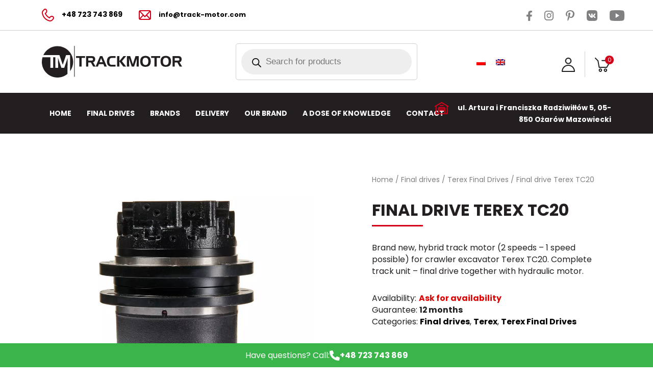

--- FILE ---
content_type: text/html; charset=UTF-8
request_url: https://track-motor.com/en/p/final-drive-terex-tc20/
body_size: 27045
content:
<!DOCTYPE html>
<html lang="en-US">

<head>
	<!-- Google Consent Mode -->
	<script data-cookieconsent="ignore">
		window.dataLayer = window.dataLayer || [];

		function gtag() {
			dataLayer.push(arguments)
		}
		gtag("consent", "default", {
			ad_personalization: "denied",
			ad_storage: "denied",
			ad_user_data: "denied",
			analytics_storage: "denied",
			functionality_storage: "denied",
			personalization_storage: "denied",
			security_storage: "granted",
			wait_for_update: 500
		});
		gtag("set", "ads_data_redaction", true);
		gtag("set", "url_passthrough", false);
	</script>
	<!-- End Google Consent Mode-->


	

	<meta name="format-detection" content="telephone=no">
	<meta charset="UTF-8" />
		<meta name="viewport" content="width=device-width, initial-scale=1">
	<meta name='robots' content='index, follow, max-image-preview:large, max-snippet:-1, max-video-preview:-1' />

<!-- Google Tag Manager for WordPress by gtm4wp.com -->
<script data-cfasync="false" data-pagespeed-no-defer>
	var gtm4wp_datalayer_name = "dataLayer";
	var dataLayer = dataLayer || [];
	const gtm4wp_use_sku_instead = 0;
	const gtm4wp_currency = 'EUR';
	const gtm4wp_product_per_impression = 10;
	const gtm4wp_clear_ecommerce = false;
	const gtm4wp_datalayer_max_timeout = 2000;
</script>
<!-- End Google Tag Manager for WordPress by gtm4wp.com -->
	<!-- This site is optimized with the Yoast SEO plugin v26.6 - https://yoast.com/wordpress/plugins/seo/ -->
	<title>Final Drive Terex TC20 | Track Motor</title>
	<meta name="description" content="In our offer: Final Drive Terex TC20 ➤ Durable and reliable, warranty included ➤ Order now!" />
	<link rel="canonical" href="https://track-motor.com/en/p/final-drive-terex-tc20/" />
	<meta property="og:locale" content="en_US" />
	<meta property="og:type" content="article" />
	<meta property="og:title" content="Final Drive Terex TC20 | Track Motor" />
	<meta property="og:description" content="In our offer: Final Drive Terex TC20 ➤ Durable and reliable, warranty included ➤ Order now!" />
	<meta property="og:url" content="https://track-motor.com/en/p/final-drive-terex-tc20/" />
	<meta property="og:site_name" content="Track Motor" />
	<meta property="article:modified_time" content="2025-02-07T10:31:38+00:00" />
	<meta property="og:image" content="https://track-motor.com/wp-content/uploads/2022/03/zwolnica-final-drive-terex-tc20.jpg" />
	<meta property="og:image:width" content="1000" />
	<meta property="og:image:height" content="1000" />
	<meta property="og:image:type" content="image/jpeg" />
	<meta name="twitter:card" content="summary_large_image" />
	<script type="application/ld+json" class="yoast-schema-graph">{"@context":"https://schema.org","@graph":[{"@type":"WebPage","@id":"https://track-motor.com/en/p/final-drive-terex-tc20/","url":"https://track-motor.com/en/p/final-drive-terex-tc20/","name":"Final Drive Terex TC20 | Track Motor","isPartOf":{"@id":"https://track-motor.com/en/#website"},"primaryImageOfPage":{"@id":"https://track-motor.com/en/p/final-drive-terex-tc20/#primaryimage"},"image":{"@id":"https://track-motor.com/en/p/final-drive-terex-tc20/#primaryimage"},"thumbnailUrl":"https://track-motor.com/wp-content/uploads/2022/03/zwolnica-final-drive-terex-tc20.jpg","datePublished":"2022-03-03T13:25:35+00:00","dateModified":"2025-02-07T10:31:38+00:00","description":"In our offer: Final Drive Terex TC20 ➤ Durable and reliable, warranty included ➤ Order now!","breadcrumb":{"@id":"https://track-motor.com/en/p/final-drive-terex-tc20/#breadcrumb"},"inLanguage":"en-US","potentialAction":[{"@type":"ReadAction","target":["https://track-motor.com/en/p/final-drive-terex-tc20/"]}]},{"@type":"ImageObject","inLanguage":"en-US","@id":"https://track-motor.com/en/p/final-drive-terex-tc20/#primaryimage","url":"https://track-motor.com/wp-content/uploads/2022/03/zwolnica-final-drive-terex-tc20.jpg","contentUrl":"https://track-motor.com/wp-content/uploads/2022/03/zwolnica-final-drive-terex-tc20.jpg","width":1000,"height":1000},{"@type":"BreadcrumbList","@id":"https://track-motor.com/en/p/final-drive-terex-tc20/#breadcrumb","itemListElement":[{"@type":"ListItem","position":1,"name":"Home","item":"https://track-motor.com/en/"},{"@type":"ListItem","position":2,"name":"Offer","item":"https://track-motor.com/en/offer/"},{"@type":"ListItem","position":3,"name":"Final drive Terex TC20"}]},{"@type":"WebSite","@id":"https://track-motor.com/en/#website","url":"https://track-motor.com/en/","name":"Track Motor","description":"","publisher":{"@id":"https://track-motor.com/en/#organization"},"potentialAction":[{"@type":"SearchAction","target":{"@type":"EntryPoint","urlTemplate":"https://track-motor.com/en/?s={search_term_string}"},"query-input":{"@type":"PropertyValueSpecification","valueRequired":true,"valueName":"search_term_string"}}],"inLanguage":"en-US"},{"@type":"Organization","@id":"https://track-motor.com/en/#organization","name":"Track Motor","url":"https://track-motor.com/en/","logo":{"@type":"ImageObject","inLanguage":"en-US","@id":"https://track-motor.com/en/#/schema/logo/image/","url":"https://track-motor.com/wp-content/uploads/2022/04/track-motor-black-3.png","contentUrl":"https://track-motor.com/wp-content/uploads/2022/04/track-motor-black-3.png","width":300,"height":67,"caption":"Track Motor"},"image":{"@id":"https://track-motor.com/en/#/schema/logo/image/"}}]}</script>
	<!-- / Yoast SEO plugin. -->


<link rel='dns-prefetch' href='//maps.googleapis.com' />
<link rel='dns-prefetch' href='//challenges.cloudflare.com' />
<link rel="alternate" type="application/rss+xml" title="Track Motor &raquo; Final drive Terex TC20 Comments Feed" href="https://track-motor.com/en/p/final-drive-terex-tc20/feed/" />
<link rel="alternate" title="oEmbed (JSON)" type="application/json+oembed" href="https://track-motor.com/en/wp-json/oembed/1.0/embed?url=https%3A%2F%2Ftrack-motor.com%2Fen%2Fp%2Ffinal-drive-terex-tc20%2F" />
<link rel="alternate" title="oEmbed (XML)" type="text/xml+oembed" href="https://track-motor.com/en/wp-json/oembed/1.0/embed?url=https%3A%2F%2Ftrack-motor.com%2Fen%2Fp%2Ffinal-drive-terex-tc20%2F&#038;format=xml" />
<style id='wp-img-auto-sizes-contain-inline-css' >
img:is([sizes=auto i],[sizes^="auto," i]){contain-intrinsic-size:3000px 1500px}
/*# sourceURL=wp-img-auto-sizes-contain-inline-css */
</style>
<style id='classic-theme-styles-inline-css' >
/*! This file is auto-generated */
.wp-block-button__link{color:#fff;background-color:#32373c;border-radius:9999px;box-shadow:none;text-decoration:none;padding:calc(.667em + 2px) calc(1.333em + 2px);font-size:1.125em}.wp-block-file__button{background:#32373c;color:#fff;text-decoration:none}
/*# sourceURL=/wp-includes/css/classic-themes.min.css */
</style>
<link rel='stylesheet' id='contact-form-7-css' href='https://track-motor.com/wp-content/cache/autoptimize/css/autoptimize_single_64ac31699f5326cb3c76122498b76f66.css?ver=6.1.4'  media='all' />
<link rel='stylesheet' id='wcml-dropdown-0-css' href='https://track-motor.com/wp-content/cache/autoptimize/css/autoptimize_single_b55da28ed1ec326f9aa73dfcb02ed41e.css?ver=5.5.3.1'  media='all' />
<link rel='stylesheet' id='wcpf-plugin-style-css' href='https://track-motor.com/wp-content/cache/autoptimize/css/autoptimize_single_16bdb19f4842b0235ae8430325faff43.css?ver=1.2.0'  media='all' />
<link rel='stylesheet' id='woocommerce-layout-css' href='https://track-motor.com/wp-content/cache/autoptimize/css/autoptimize_single_e98f5279cacaef826050eb2595082e77.css?ver=10.4.3'  media='all' />
<link rel='stylesheet' id='woocommerce-smallscreen-css' href='https://track-motor.com/wp-content/cache/autoptimize/css/autoptimize_single_59d266c0ea580aae1113acb3761f7ad5.css?ver=10.4.3'  media='only screen and (max-width: 768px)' />
<link rel='stylesheet' id='woocommerce-general-css' href='https://track-motor.com/wp-content/cache/autoptimize/css/autoptimize_single_0a5cfa15a1c3bce6319a071a84e71e83.css?ver=10.4.3'  media='all' />
<style id='woocommerce-inline-inline-css' >
.woocommerce form .form-row .required { visibility: visible; }
/*# sourceURL=woocommerce-inline-inline-css */
</style>
<link rel='stylesheet' id='wp-opieka-globkurier-css' href='https://track-motor.com/wp-content/cache/autoptimize/css/autoptimize_single_c5c2cd71ff85ac8a705abcfeb70e3d8d.css?ver=1.9.1'  media='all' />
<link rel='stylesheet' id='wpml-legacy-horizontal-list-0-css' href='https://track-motor.com/wp-content/plugins/sitepress-multilingual-cms/templates/language-switchers/legacy-list-horizontal/style.min.css?ver=1'  media='all' />
<link rel='stylesheet' id='dgwt-wcas-style-css' href='https://track-motor.com/wp-content/plugins/ajax-search-for-woocommerce/assets/css/style.min.css?ver=1.32.1'  media='all' />
<link rel='preload' as='font' type='font/woff2' crossorigin='anonymous' id='tinvwl-webfont-font-css' href='https://track-motor.com/wp-content/plugins/ti-woocommerce-wishlist/assets/fonts/tinvwl-webfont.woff2?ver=xu2uyi'  media='all' />
<link rel='stylesheet' id='tinvwl-webfont-css' href='https://track-motor.com/wp-content/plugins/ti-woocommerce-wishlist/assets/css/webfont.min.css?ver=2.11.1'  media='all' />
<link rel='stylesheet' id='tinvwl-css' href='https://track-motor.com/wp-content/plugins/ti-woocommerce-wishlist/assets/css/public.min.css?ver=2.11.1'  media='all' />
<link rel='stylesheet' id='reboot-css' href='https://track-motor.com/wp-content/themes/trackmotor/css/bootstrap-reboot.min.css?ver=1.0.0'  media='all' />
<link rel='stylesheet' id='grid-css' href='https://track-motor.com/wp-content/themes/trackmotor/css/bootstrap-grid.min.css?ver=1.0.0'  media='all' />
<link rel='stylesheet' id='style-css' href='https://track-motor.com/wp-content/cache/autoptimize/css/autoptimize_single_f9997c71cef315e7f9838f277fdaa607.css?ver=1.0.41121392'  media='all' />
<link rel='stylesheet' id='flexible-shipping-free-shipping-css' href='https://track-motor.com/wp-content/cache/autoptimize/css/autoptimize_single_0897f36447762add323908ce82f10a39.css?ver=6.5.1.2'  media='all' />
<script  src="https://track-motor.com/wp-content/plugins/woocommerce-product-filters/assets/js/polyfills.min.js?ver=1.2.0" id="wcpf-plugin-polyfills-script-js"></script>
<script  src="https://track-motor.com/wp-includes/js/jquery/jquery.min.js?ver=3.7.1" id="jquery-core-js"></script>
<script  src="https://track-motor.com/wp-includes/js/jquery/jquery-migrate.min.js?ver=3.4.1" id="jquery-migrate-js"></script>
<script  src="https://track-motor.com/wp-includes/js/jquery/ui/core.min.js?ver=1.13.3" id="jquery-ui-core-js"></script>
<script  src="https://track-motor.com/wp-includes/js/jquery/ui/mouse.min.js?ver=1.13.3" id="jquery-ui-mouse-js"></script>
<script  src="https://track-motor.com/wp-includes/js/jquery/ui/slider.min.js?ver=1.13.3" id="jquery-ui-slider-js"></script>
<script  src="https://track-motor.com/wp-content/plugins/woocommerce-product-filters/assets/js/front-vendor.min.js?ver=1.2.0" id="wcpf-plugin-vendor-script-js"></script>
<script  src="https://track-motor.com/wp-includes/js/underscore.min.js?ver=1.13.7" id="underscore-js"></script>
<script  id="wp-util-js-extra">
/* <![CDATA[ */
var _wpUtilSettings = {"ajax":{"url":"/wp-admin/admin-ajax.php"}};
//# sourceURL=wp-util-js-extra
/* ]]> */
</script>
<script  src="https://track-motor.com/wp-includes/js/wp-util.min.js?ver=6.9" id="wp-util-js"></script>
<script  src="https://track-motor.com/wp-content/plugins/woocommerce/assets/js/accounting/accounting.min.js?ver=0.4.2" id="wc-accounting-js"></script>
<script  id="wcpf-plugin-script-js-extra">
/* <![CDATA[ */
var WCPFData = {"registerEntities":{"Project":{"id":"Project","class":"WooCommerce_Product_Filter_Plugin\\Entity","post_type":"wcpf_project","label":"Project","default_options":{"urlNavigation":"query","filteringStarts":"auto","urlNavigationOptions":[],"useComponents":["pagination","sorting","results-count","page-title","breadcrumb"],"paginationAjax":true,"sortingAjax":true,"productsContainerSelector":".products","paginationSelector":".woocommerce-pagination","resultCountSelector":".woocommerce-result-count","sortingSelector":".woocommerce-ordering","pageTitleSelector":".woocommerce-products-header__title","breadcrumbSelector":".woocommerce-breadcrumb","multipleContainersForProducts":true},"is_grouped":true,"editor_component_class":"WooCommerce_Product_Filter_Plugin\\Project\\Editor_Component","filter_component_class":"WooCommerce_Product_Filter_Plugin\\Project\\Filter_Component","variations":false},"BoxListField":{"id":"BoxListField","class":"WooCommerce_Product_Filter_Plugin\\Entity","post_type":"wcpf_item","label":"Box List","default_options":{"itemsSource":"attribute","itemsDisplay":"all","queryType":"or","itemsDisplayHierarchical":true,"displayHierarchicalCollapsed":false,"displayTitle":true,"displayToggleContent":true,"defaultToggleState":"show","cssClass":"","actionForEmptyOptions":"hide","displayProductCount":true,"productCountPolicy":"for-option-only","multiSelect":true,"boxSize":"45px"},"is_grouped":false,"editor_component_class":"WooCommerce_Product_Filter_Plugin\\Field\\Box_list\\Editor_Component","filter_component_class":"WooCommerce_Product_Filter_Plugin\\Field\\Box_List\\Filter_Component","variations":true},"CheckBoxListField":{"id":"CheckBoxListField","class":"WooCommerce_Product_Filter_Plugin\\Entity","post_type":"wcpf_item","label":"Checkbox","default_options":{"itemsSource":"attribute","itemsDisplay":"all","queryType":"or","itemsDisplayHierarchical":true,"displayHierarchicalCollapsed":false,"displayTitle":true,"displayToggleContent":true,"defaultToggleState":"show","cssClass":"","actionForEmptyOptions":"hide","displayProductCount":true,"productCountPolicy":"for-option-only","seeMoreOptionsBy":"scrollbar","heightOfVisibleContent":12},"is_grouped":false,"editor_component_class":"WooCommerce_Product_Filter_Plugin\\Field\\Check_Box_List\\Editor_Component","filter_component_class":"WooCommerce_Product_Filter_Plugin\\Field\\Check_Box_List\\Filter_Component","variations":true},"DropDownListField":{"id":"DropDownListField","class":"WooCommerce_Product_Filter_Plugin\\Entity","post_type":"wcpf_item","label":"Drop Down","default_options":{"itemsSource":"attribute","itemsDisplay":"all","queryType":"or","itemsDisplayHierarchical":true,"displayHierarchicalCollapsed":false,"displayTitle":true,"displayToggleContent":true,"defaultToggleState":"show","cssClass":"","actionForEmptyOptions":"hide","displayProductCount":true,"productCountPolicy":"for-option-only","titleItemReset":"Show all"},"is_grouped":false,"editor_component_class":"WooCommerce_Product_Filter_Plugin\\Field\\Drop_Down_List\\Editor_Component","filter_component_class":"WooCommerce_Product_Filter_Plugin\\Field\\Drop_Down_List\\Filter_Component","variations":true},"ButtonField":{"id":"ButtonField","class":"WooCommerce_Product_Filter_Plugin\\Entity","post_type":"wcpf_item","label":"Button","default_options":{"cssClass":"","action":"reset"},"is_grouped":false,"editor_component_class":"WooCommerce_Product_Filter_Plugin\\Field\\Button\\Editor_Component","filter_component_class":"WooCommerce_Product_Filter_Plugin\\Field\\Button\\Filter_Component","variations":true},"ColorListField":{"id":"ColorListField","class":"WooCommerce_Product_Filter_Plugin\\Entity","post_type":"wcpf_item","label":"Colors","default_options":{"itemsSource":"attribute","itemsDisplay":"all","queryType":"or","itemsDisplayHierarchical":true,"displayHierarchicalCollapsed":false,"displayTitle":true,"displayToggleContent":true,"defaultToggleState":"show","cssClass":"","actionForEmptyOptions":"hide","displayProductCount":true,"productCountPolicy":"for-option-only","optionKey":"colors"},"is_grouped":false,"editor_component_class":"WooCommerce_Product_Filter_Plugin\\Field\\Color_List\\Editor_Component","filter_component_class":"WooCommerce_Product_Filter_Plugin\\Field\\Color_List\\Filter_Component","variations":true},"RadioListField":{"id":"RadioListField","class":"WooCommerce_Product_Filter_Plugin\\Entity","post_type":"wcpf_item","label":"Radio","default_options":{"itemsSource":"attribute","itemsDisplay":"all","queryType":"or","itemsDisplayHierarchical":true,"displayHierarchicalCollapsed":false,"displayTitle":true,"displayToggleContent":true,"defaultToggleState":"show","cssClass":"","actionForEmptyOptions":"hide","displayProductCount":true,"productCountPolicy":"for-option-only","titleItemReset":"Show all","seeMoreOptionsBy":"scrollbar","heightOfVisibleContent":12},"is_grouped":false,"editor_component_class":"WooCommerce_Product_Filter_Plugin\\Field\\Radio_List\\Editor_Component","filter_component_class":"WooCommerce_Product_Filter_Plugin\\Field\\Radio_List\\Filter_Component","variations":true},"TextListField":{"id":"TextListField","class":"WooCommerce_Product_Filter_Plugin\\Entity","post_type":"wcpf_item","label":"Text List","default_options":{"itemsSource":"attribute","itemsDisplay":"all","queryType":"or","itemsDisplayHierarchical":true,"displayHierarchicalCollapsed":false,"displayTitle":true,"displayToggleContent":true,"defaultToggleState":"show","cssClass":"","actionForEmptyOptions":"hide","displayProductCount":true,"productCountPolicy":"for-option-only","multiSelect":true,"useInlineStyle":false},"is_grouped":false,"editor_component_class":"WooCommerce_Product_Filter_Plugin\\Field\\Text_List\\Editor_Component","filter_component_class":"WooCommerce_Product_Filter_Plugin\\Field\\Text_List\\Filter_Component","variations":true},"PriceSliderField":{"id":"PriceSliderField","class":"WooCommerce_Product_Filter_Plugin\\Entity","post_type":"wcpf_item","label":"Price slider","default_options":{"minPriceOptionKey":"min-price","maxPriceOptionKey":"max-price","optionKey":"price","optionKeyFormat":"dash","cssClass":"","displayMinMaxInput":true,"displayTitle":true,"displayToggleContent":true,"defaultToggleState":"show","displayPriceLabel":true},"is_grouped":false,"editor_component_class":"WooCommerce_Product_Filter_Plugin\\Field\\Price_Slider\\Editor_Component","filter_component_class":"WooCommerce_Product_Filter_Plugin\\Field\\Price_Slider\\Filter_Component","variations":false},"SimpleBoxLayout":{"id":"SimpleBoxLayout","class":"WooCommerce_Product_Filter_Plugin\\Entity","post_type":"wcpf_item","label":"Simple Box","default_options":{"displayToggleContent":true,"defaultToggleState":"show","cssClass":""},"is_grouped":true,"editor_component_class":"WooCommerce_Product_Filter_Plugin\\Layout\\Simple_Box\\Editor_Component","filter_component_class":"WooCommerce_Product_Filter_Plugin\\Layout\\Simple_Box\\Filter_Component","variations":false},"ColumnsLayout":{"id":"ColumnsLayout","class":"WooCommerce_Product_Filter_Plugin\\Entity","post_type":"wcpf_item","label":"Columns","default_options":{"columns":[{"entities":[],"options":{"width":"50%"}}]},"is_grouped":true,"editor_component_class":"WooCommerce_Product_Filter_Plugin\\Layout\\Columns\\Editor_Component","filter_component_class":"WooCommerce_Product_Filter_Plugin\\Layout\\Columns\\Filter_Component","variations":false}},"messages":{"selectNoMatchesFound":"No matches found"},"selectors":{"productsContainer":".products","paginationContainer":".woocommerce-pagination","resultCount":".woocommerce-result-count","sorting":".woocommerce-ordering","pageTitle":".woocommerce-products-header__title","breadcrumb":".woocommerce-breadcrumb"},"pageUrl":"https://track-motor.com/en/p/final-drive-terex-tc20/","isPaged":"","scriptAfterProductsUpdate":"","scrollTop":"no","priceFormat":{"currencyFormatNumDecimals":0,"currencyFormatSymbol":"&euro;","currencyFormatDecimalSep":".","currencyFormatThousandSep":",","currencyFormat":"%v&nbsp;%s"}};
//# sourceURL=wcpf-plugin-script-js-extra
/* ]]> */
</script>
<script  src="https://track-motor.com/wp-content/plugins/woocommerce-product-filters/assets/js/plugin.min.js?ver=1.2.0" id="wcpf-plugin-script-js"></script>
<script  src="https://track-motor.com/wp-content/plugins/woocommerce/assets/js/jquery-blockui/jquery.blockUI.min.js?ver=2.7.0-wc.10.4.3" id="wc-jquery-blockui-js" data-wp-strategy="defer"></script>
<script  id="wc-add-to-cart-js-extra">
/* <![CDATA[ */
var wc_add_to_cart_params = {"ajax_url":"/wp-admin/admin-ajax.php?lang=en","wc_ajax_url":"/en/?wc-ajax=%%endpoint%%","i18n_view_cart":"View cart","cart_url":"https://track-motor.com/en/cart/","is_cart":"","cart_redirect_after_add":"no"};
//# sourceURL=wc-add-to-cart-js-extra
/* ]]> */
</script>
<script  src="https://track-motor.com/wp-content/plugins/woocommerce/assets/js/frontend/add-to-cart.min.js?ver=10.4.3" id="wc-add-to-cart-js" defer="defer" data-wp-strategy="defer"></script>
<script  id="wc-single-product-js-extra">
/* <![CDATA[ */
var wc_single_product_params = {"i18n_required_rating_text":"Please select a rating","i18n_rating_options":["1 of 5 stars","2 of 5 stars","3 of 5 stars","4 of 5 stars","5 of 5 stars"],"i18n_product_gallery_trigger_text":"View full-screen image gallery","review_rating_required":"no","flexslider":{"rtl":false,"animation":"slide","smoothHeight":true,"directionNav":false,"controlNav":"thumbnails","slideshow":false,"animationSpeed":500,"animationLoop":false,"allowOneSlide":false},"zoom_enabled":"","zoom_options":[],"photoswipe_enabled":"","photoswipe_options":{"shareEl":false,"closeOnScroll":false,"history":false,"hideAnimationDuration":0,"showAnimationDuration":0},"flexslider_enabled":""};
//# sourceURL=wc-single-product-js-extra
/* ]]> */
</script>
<script  src="https://track-motor.com/wp-content/plugins/woocommerce/assets/js/frontend/single-product.min.js?ver=10.4.3" id="wc-single-product-js" defer="defer" data-wp-strategy="defer"></script>
<script  src="https://track-motor.com/wp-content/plugins/woocommerce/assets/js/js-cookie/js.cookie.min.js?ver=2.1.4-wc.10.4.3" id="wc-js-cookie-js" data-wp-strategy="defer"></script>
<script  id="woocommerce-js-extra">
/* <![CDATA[ */
var woocommerce_params = {"ajax_url":"/wp-admin/admin-ajax.php?lang=en","wc_ajax_url":"/en/?wc-ajax=%%endpoint%%","i18n_password_show":"Show password","i18n_password_hide":"Hide password"};
//# sourceURL=woocommerce-js-extra
/* ]]> */
</script>
<script  src="https://track-motor.com/wp-content/plugins/woocommerce/assets/js/frontend/woocommerce.min.js?ver=10.4.3" id="woocommerce-js" defer="defer" data-wp-strategy="defer"></script>
<script  src="https://track-motor.com/wp-content/themes/trackmotor/js/lightbox.min.js?ver=1.0.0" id="lightbox-js"></script>
<link rel="https://api.w.org/" href="https://track-motor.com/en/wp-json/" /><link rel="alternate" title="JSON" type="application/json" href="https://track-motor.com/en/wp-json/wp/v2/product/12160" /><link rel="EditURI" type="application/rsd+xml" title="RSD" href="https://track-motor.com/xmlrpc.php?rsd" />
<meta name="generator" content="WordPress 6.9" />
<meta name="generator" content="WooCommerce 10.4.3" />
<link rel='shortlink' href='https://track-motor.com/en/?p=12160' />
<meta name="generator" content="WPML ver:4.8.6 stt:1,40;" />

<!-- Google Tag Manager for WordPress by gtm4wp.com -->
<!-- GTM Container placement set to off -->
<script data-cfasync="false" data-pagespeed-no-defer >
	var dataLayer_content = {"pagePostType":"product","pagePostType2":"single-product","pagePostAuthor":"Track Motor","customerTotalOrders":0,"customerTotalOrderValue":0,"customerFirstName":"","customerLastName":"","customerBillingFirstName":"","customerBillingLastName":"","customerBillingCompany":"","customerBillingAddress1":"","customerBillingAddress2":"","customerBillingCity":"","customerBillingState":"","customerBillingPostcode":"","customerBillingCountry":"","customerBillingEmail":"","customerBillingEmailHash":"","customerBillingPhone":"","customerShippingFirstName":"","customerShippingLastName":"","customerShippingCompany":"","customerShippingAddress1":"","customerShippingAddress2":"","customerShippingCity":"","customerShippingState":"","customerShippingPostcode":"","customerShippingCountry":"","productRatingCounts":[],"productAverageRating":0,"productReviewCount":0,"productType":"simple","productIsVariable":0};
	dataLayer.push( dataLayer_content );
</script>
<script data-cfasync="false" data-pagespeed-no-defer >
	console.warn && console.warn("[GTM4WP] Google Tag Manager container code placement set to OFF !!!");
	console.warn && console.warn("[GTM4WP] Data layer codes are active but GTM container must be loaded using custom coding !!!");
</script>
<!-- End Google Tag Manager for WordPress by gtm4wp.com -->		<style>
			.dgwt-wcas-ico-magnifier,.dgwt-wcas-ico-magnifier-handler{max-width:20px}		</style>
			<noscript><style>.woocommerce-product-gallery{ opacity: 1 !important; }</style></noscript>
	<link rel="icon" href="https://track-motor.com/wp-content/uploads/2024/12/cropped-black-white-favicon-32x32.png" sizes="32x32" />
<link rel="icon" href="https://track-motor.com/wp-content/uploads/2024/12/cropped-black-white-favicon-192x192.png" sizes="192x192" />
<link rel="apple-touch-icon" href="https://track-motor.com/wp-content/uploads/2024/12/cropped-black-white-favicon-180x180.png" />
<meta name="msapplication-TileImage" content="https://track-motor.com/wp-content/uploads/2024/12/cropped-black-white-favicon-270x270.png" />
		<style  id="wp-custom-css">
			.page-template-contact-page .wpcf7 .wpcf7-list-item-label {
	display: block !important;
}

.product-header-row {
    display: flex !important;
    justify-content: space-between !important;
    align-items: center !important;
    flex-wrap: wrap !important;
    gap: 10px !important;
    margin-bottom: 20px !important;

}
.product-pagination .woocommerce-pagination{
margin-bottom:0 !important;
}

.home .icons-informations {height: 100%;}

.home .icons-informations .row {
	row-gap: 16px;
	height: 100%;
}

.home .icons-informations .container {height: 100%;}

.home .icons-informations .single-information {display: flex !important; align-items: start !important; gap: 16px; margin: 0;}

.home .icons-informations img,
.home .icons-informations svg {
	width: 60px !important;
	max-width: 60px !important;
	min-width; 60px !important;
	margin: 0 !important;
}


.home .icons-informations .content {display: flex; flex-direction: column; gap: 16px; flex: 1;}

.home .icons-informations .content * {margin: 0; padding: 0; text-align: left;}


.home .icons-informations .content .text {line-height: 1.2; font-size: 16px;}

.woocommerce .products .product .details {display: flex; flex-direction: column; height: 100%; justify-content: space-between;}

.woocommerce .products .product .gtm4wp_productdata {visibility: unset !important;}

.woocommerce .woocommerce-ordering {margin: 0;}

.orderby-wrapper {gap: 16px;}		</style>
			<link rel="preconnect" href="https://fonts.gstatic.com">
	<meta name="google-site-verification" content="fT74POogBm94LK6LfjZn-PU8AM-jN7cFJ7qKI8V2H68" />
	</head>

<body class="wp-singular product-template-default single single-product postid-12160 wp-theme-trackmotor theme-trackmotor woocommerce woocommerce-page woocommerce-no-js tinvwl-theme-style lang-en">
	
	<div class="sticky" id="top">
		<section class="top-bar">
			<div class="container">
				<div class="row align-items-center">
																		<div class="col-6 col-md-4 col-lg-4 col-xl-2 hotline">
								<span><img class="conv" src="/wp-content/uploads/2021/07/ikona-tel-red.svg" /></span><a href="tel:+48723743869">+48 723 743 869</a>							</div>
																			<div class="col-6 col-md-4 col-lg-5 col-xl-3 opening-hours">
								<span><img class="conv" src="/wp-content/uploads/2021/07/ikona-mail-red.svg" /></span><a href="mailto:info@track-motor.com">info@track-motor.com</a>							</div>
																						<div class="col-12 col-md-4 col-lg-3 col-xl-2 offset-xl-5 social-media">
																								<a href="https://www.facebook.com/TRACK-MOTOR-com-524829541224462/" target="_blank" title="Facebook">
																					<img class="conv" src="https://track-motor.com/wp-content/uploads/2022/03/ikona-fb.svg" alt="" />
																			</a>
																																<a href="https://www.instagram.com/track_motor_com/" target="_blank" title="Instagram">
																					<img class="conv" src="https://track-motor.com/wp-content/uploads/2022/03/ikona-insta.svg" alt="" />
																			</a>
																																<a href="https://pl.pinterest.com/trackmotor/" target="_blank" title="Pinterest">
																					<img class="conv" src="https://track-motor.com/wp-content/uploads/2022/03/ikona-pritnerest.svg" alt="" />
																			</a>
																																<a href="https://vk.com/id495888622%20" target="_blank" title="VK">
																					<img class="conv" src="https://track-motor.com/wp-content/uploads/2022/03/ikona-vk.svg" alt="" />
																			</a>
																																<a href="https://www.youtube.com/channel/UCEvM6Dhn85rIUClfx_edCoA" target="_blank" title="YouTube">
																					<img class="conv" src="https://track-motor.com/wp-content/uploads/2022/03/ikona-yt.svg" alt="" />
																			</a>
																					</div>
									</div>
			</div>
		</section>
		<section class="bottom-bar">
			<div class="container">
				<div class="row align-items-center justify-content-between">
											<div class="col-12 col-sm-auto col-md-4 col-lg-4">
							<a class="d-block" href="https://track-motor.com">
								<img class=" logo" src="https://track-motor.com/wp-content/uploads/2021/07/logo-black.svg" alt="" width="185px" height="60px" />
							</a>
						</div>
										<div class=" col-auto col-lg-4 search-wrapper">
												<div  class="dgwt-wcas-search-wrapp dgwt-wcas-has-submit woocommerce dgwt-wcas-style-pirx js-dgwt-wcas-layout-icon-flexible dgwt-wcas-layout-icon-flexible js-dgwt-wcas-mobile-overlay-enabled">
							<svg class="dgwt-wcas-loader-circular dgwt-wcas-icon-preloader" viewBox="25 25 50 50">
					<circle class="dgwt-wcas-loader-circular-path" cx="50" cy="50" r="20" fill="none"
						 stroke-miterlimit="10"/>
				</svg>
						<a href="#"  class="dgwt-wcas-search-icon js-dgwt-wcas-search-icon-handler" aria-label="Open search bar">				<svg
					class="dgwt-wcas-ico-magnifier-handler" xmlns="http://www.w3.org/2000/svg" width="18" height="18" viewBox="0 0 18 18">
					<path  d=" M 16.722523,17.901412 C 16.572585,17.825208 15.36088,16.670476 14.029846,15.33534 L 11.609782,12.907819 11.01926,13.29667 C 8.7613237,14.783493 5.6172703,14.768302 3.332423,13.259528 -0.07366363,11.010358 -1.0146502,6.5989684 1.1898146,3.2148776
					1.5505179,2.6611594 2.4056498,1.7447266 2.9644271,1.3130497 3.4423015,0.94387379 4.3921825,0.48568469 5.1732652,0.2475835 5.886299,0.03022609 6.1341883,0 7.2037391,0 8.2732897,0 8.521179,0.03022609 9.234213,0.2475835 c 0.781083,0.23810119 1.730962,0.69629029 2.208837,1.0654662
					0.532501,0.4113763 1.39922,1.3400096 1.760153,1.8858877 1.520655,2.2998531 1.599025,5.3023778 0.199549,7.6451086 -0.208076,0.348322 -0.393306,0.668209 -0.411622,0.710863 -0.01831,0.04265 1.065556,1.18264 2.408603,2.533307 1.343046,1.350666 2.486621,2.574792 2.541278,2.720279 0.282475,0.7519
					-0.503089,1.456506 -1.218488,1.092917 z M 8.4027892,12.475062 C 9.434946,12.25579 10.131043,11.855461 10.99416,10.984753 11.554519,10.419467 11.842507,10.042366 12.062078,9.5863882 12.794223,8.0659672 12.793657,6.2652398 12.060578,4.756293 11.680383,3.9737304 10.453587,2.7178427
					9.730569,2.3710306 8.6921295,1.8729196 8.3992147,1.807606 7.2037567,1.807606 6.0082984,1.807606 5.7153841,1.87292 4.6769446,2.3710306 3.9539263,2.7178427 2.7271301,3.9737304 2.3469352,4.756293 1.6138384,6.2652398 1.6132726,8.0659672 2.3454252,9.5863882 c 0.4167354,0.8654208 1.5978784,2.0575608
					2.4443766,2.4671358 1.0971012,0.530827 2.3890403,0.681561 3.6130134,0.421538 z
					"/>
				</svg>
				</a>
		<div class="dgwt-wcas-search-icon-arrow"></div>
		<form class="dgwt-wcas-search-form" role="search" action="https://track-motor.com/en/" method="get">
		<div class="dgwt-wcas-sf-wrapp">
						<label class="screen-reader-text"
				for="dgwt-wcas-search-input-1">
				Products search			</label>

			<input
				id="dgwt-wcas-search-input-1"
				type="search"
				class="dgwt-wcas-search-input"
				name="s"
				value=""
				placeholder="Search for products"
				autocomplete="off"
							/>
			<div class="dgwt-wcas-preloader"></div>

			<div class="dgwt-wcas-voice-search"></div>

							<button type="submit"
						aria-label="Search"
						class="dgwt-wcas-search-submit">				<svg
					class="dgwt-wcas-ico-magnifier" xmlns="http://www.w3.org/2000/svg" width="18" height="18" viewBox="0 0 18 18">
					<path  d=" M 16.722523,17.901412 C 16.572585,17.825208 15.36088,16.670476 14.029846,15.33534 L 11.609782,12.907819 11.01926,13.29667 C 8.7613237,14.783493 5.6172703,14.768302 3.332423,13.259528 -0.07366363,11.010358 -1.0146502,6.5989684 1.1898146,3.2148776
					1.5505179,2.6611594 2.4056498,1.7447266 2.9644271,1.3130497 3.4423015,0.94387379 4.3921825,0.48568469 5.1732652,0.2475835 5.886299,0.03022609 6.1341883,0 7.2037391,0 8.2732897,0 8.521179,0.03022609 9.234213,0.2475835 c 0.781083,0.23810119 1.730962,0.69629029 2.208837,1.0654662
					0.532501,0.4113763 1.39922,1.3400096 1.760153,1.8858877 1.520655,2.2998531 1.599025,5.3023778 0.199549,7.6451086 -0.208076,0.348322 -0.393306,0.668209 -0.411622,0.710863 -0.01831,0.04265 1.065556,1.18264 2.408603,2.533307 1.343046,1.350666 2.486621,2.574792 2.541278,2.720279 0.282475,0.7519
					-0.503089,1.456506 -1.218488,1.092917 z M 8.4027892,12.475062 C 9.434946,12.25579 10.131043,11.855461 10.99416,10.984753 11.554519,10.419467 11.842507,10.042366 12.062078,9.5863882 12.794223,8.0659672 12.793657,6.2652398 12.060578,4.756293 11.680383,3.9737304 10.453587,2.7178427
					9.730569,2.3710306 8.6921295,1.8729196 8.3992147,1.807606 7.2037567,1.807606 6.0082984,1.807606 5.7153841,1.87292 4.6769446,2.3710306 3.9539263,2.7178427 2.7271301,3.9737304 2.3469352,4.756293 1.6138384,6.2652398 1.6132726,8.0659672 2.3454252,9.5863882 c 0.4167354,0.8654208 1.5978784,2.0575608
					2.4443766,2.4671358 1.0971012,0.530827 2.3890403,0.681561 3.6130134,0.421538 z
					"/>
				</svg>
				</button>
			
			<input type="hidden" name="post_type" value="product"/>
			<input type="hidden" name="dgwt_wcas" value="1"/>

							<input type="hidden" name="lang" value="en"/>
			
					</div>
	</form>
</div>
					</div>
					<div class="col-auto col-lg-2 language-wrapper">
						
<div class="wpml-ls-statics-shortcode_actions wpml-ls wpml-ls-legacy-list-horizontal">
	<ul role="menu"><li class="wpml-ls-slot-shortcode_actions wpml-ls-item wpml-ls-item-pl wpml-ls-first-item wpml-ls-item-legacy-list-horizontal" role="none">
				<a href="https://track-motor.com/p/zwolnica-terex-tc20/" class="wpml-ls-link" role="menuitem"  aria-label="Switch to Polish" title="Switch to Polish" >
                                                        <img
            class="wpml-ls-flag"
            src="https://track-motor.com/wp-content/plugins/sitepress-multilingual-cms/res/flags/pl.png"
            alt="Polish"
            width=18
            height=12
    /></a>
			</li><li class="wpml-ls-slot-shortcode_actions wpml-ls-item wpml-ls-item-en wpml-ls-current-language wpml-ls-last-item wpml-ls-item-legacy-list-horizontal" role="none">
				<a href="https://track-motor.com/en/p/final-drive-terex-tc20/" class="wpml-ls-link" role="menuitem" >
                                                        <img
            class="wpml-ls-flag"
            src="https://track-motor.com/wp-content/plugins/sitepress-multilingual-cms/res/flags/en.png"
            alt="English"
            width=18
            height=12
    /></a>
			</li></ul>
</div>
					</div>
					<div class="col-auto col-lg-2 right shop-wrapper">

						<a class="account" href="https://track-motor.com/en/my-account/">
							<img class="conv" src="/wp-content/uploads/2021/07/ikona-profil.svg" />
						</a>


						<a class="cart" href="https://track-motor.com/en/cart/">
							<img class="conv" src="/wp-content/uploads/2021/07/ikona-koszyk.svg" />
														<div class="in-cart">0</div>
						</a>


					</div>
				</div>

			</div>
		</section>
		<section class="menu-bar">
			<div class="container">
				<div class="row align-items-center">
					<nav class="col-12 col-lg-8"><ul id="menu-menu-gorne" class="menu"><li id="menu-item-539" class="menu-item menu-item-type-post_type menu-item-object-page menu-item-home menu-item-539"><a href="https://track-motor.com/en/">Home</a></li><li id="menu-item-11020" class="menu-item menu-item-type-taxonomy menu-item-object-product_cat menu-item-11020"><a href="https://track-motor.com/en/c/final-drives/">Final drives</a></li><li id="menu-item-11019" class="menu-item menu-item-type-post_type menu-item-object-page menu-item-11019"><a href="https://track-motor.com/en/brands/">Brands</a></li><li id="menu-item-10931" class="menu-item menu-item-type-post_type menu-item-object-page menu-item-10931"><a href="https://track-motor.com/en/delivery/">Delivery</a></li><li id="menu-item-10932" class="menu-item menu-item-type-post_type menu-item-object-page menu-item-10932"><a href="https://track-motor.com/en/our-brand/">Our brand</a></li><li id="menu-item-10933" class="menu-item menu-item-type-post_type menu-item-object-page menu-item-10933"><a href="https://track-motor.com/en/a-dose-of-knowledge/">A dose of knowledge</a></li><li id="menu-item-10934" class="menu-item menu-item-type-post_type menu-item-object-page menu-item-10934"><a href="https://track-motor.com/en/contact/">Contact</a></li></ul></nav>					<span id="open-mobile-menu" class="d-block d-lg-none">MENU</span>




											<div class="col-12 col-lg-4 right d-none d-lg-block">
							
<a target="_blank" rel="nofollow" style="color: #fff;" href="https://maps.app.goo.gl/TVALcZ9sNN74aUJw7">
								<img class="magazyn-ico" src="/wp-content/uploads/2021/07/ikona-magazyn-red.svg" /> ul. Artura i Franciszka Radziwiłłów 5, 05-850 Ożarów Mazowiecki 								</a>
													</div>
									</div>
			</div>
		</section>
	</div>
	<div id="primary" class="content-area"><main id="main" class="site-main" role="main"><div class="woocommerce-notices-wrapper"></div>
					
			<div class="woocommerce-notices-wrapper"></div><div class="container">
	<div class="row">
<div id="product-12160" class="product type-product post-12160 status-publish first outofstock product_cat-final-drives product_cat-terex-en product_cat-terex-final-drives has-post-thumbnail taxable shipping-taxable purchasable product-type-simple">

	<div class="woocommerce-product-gallery woocommerce-product-gallery--with-images woocommerce-product-gallery--columns-4 images" data-columns="4" style="opacity: 0; transition: opacity .25s ease-in-out;">
	<figure class="woocommerce-product-gallery__wrapper">
		
		<div class="thumbs-gallery">
		<div class="first-photo">		<a data-lightbox="Product" href="https://track-motor.com/wp-content/uploads/2022/03/zwolnica-final-drive-terex-tc20.jpg" >
			<img src="https://track-motor.com/wp-content/uploads/2022/03/zwolnica-final-drive-terex-tc20.jpg" alt="Final drive Terex TC20" />
		</a>
		</div>		<div class="thumb-photo">		<a data-lightbox="Product" href="https://track-motor.com/wp-content/uploads/2022/03/zwolnica-final-drive-terex-tc20-2.jpg" >
			<img src="https://track-motor.com/wp-content/uploads/2022/03/zwolnica-final-drive-terex-tc20-2.jpg" alt="Final drive Terex TC20 - 1" />
		</a>
		</div>		<div class="thumb-photo">		<a data-lightbox="Product" href="https://track-motor.com/wp-content/uploads/2022/03/zwolnica-final-drive-terex-tc20-3.jpg" >
			<img src="https://track-motor.com/wp-content/uploads/2022/03/zwolnica-final-drive-terex-tc20-3.jpg" alt="Final drive Terex TC20 - 2" />
		</a>
		</div>		<div class="thumb-photo">		<a data-lightbox="Product" href="https://track-motor.com/wp-content/uploads/2022/03/zwolnica-wymiary-1.jpg" >
			<img src="https://track-motor.com/wp-content/uploads/2022/03/zwolnica-wymiary-1.jpg" alt="Final drive Terex TC20 - 3" />
		</a>
		</div></div>
	</figure>
</div>

	<div class="summary entry-summary">
		

<nav class="woocommerce-breadcrumb" aria-label="Breadcrumb"><a href="https://track-motor.com/en/">Home</a>&nbsp;&#47;&nbsp;<a href="https://track-motor.com/en/c/final-drives/">Final drives</a>&nbsp;&#47;&nbsp;<a href="https://track-motor.com/en/c/final-drives/terex-final-drives/">Terex Final Drives</a>&nbsp;&#47;&nbsp;Final drive Terex TC20</nav>
	
<h1 class="product_title entry-title">Final drive Terex TC20</h1><div class="woocommerce-product-details__short-description">
	<p>Brand new, hybrid track motor (2 speeds &#8211; 1 speed possible) for crawler excavator Terex TC20. Complete track unit &#8211; final drive together with hydraulic motor.</p>
</div>


	<div class="stock-info">Availability: 		<div class="outofstock">Ask for availability</div></div>




<div class="guarantee">Guarantee: <strong>
				<span class="g12">12 months</span>			</strong></div>
<div class="product_meta">

	
	
	<span class="posted_in">Categories: <a href="https://track-motor.com/en/c/final-drives/" rel="tag">Final drives</a>, <a href="https://track-motor.com/en/c/terex-en/" rel="tag">Terex</a>, <a href="https://track-motor.com/en/c/final-drives/terex-final-drives/" rel="tag">Terex Final Drives</a></span>
	


<div class="padding-top">

<div class="return"><svg enable-background="new 0 0 34.118 39.384" height="39.384" viewBox="0 0 34.118 39.384" width="34.118" xmlns="http://www.w3.org/2000/svg"><g fill="#231f20"><path d="m32.111 14.342c-.001-.025-.005-.047-.008-.072-.016-.113-.044-.223-.096-.323-.003-.005-.007-.009-.01-.015-.052-.096-.122-.18-.203-.256-.017-.016-.032-.031-.05-.047-.013-.01-.022-.022-.035-.032-.03-.022-.068-.023-.1-.042-.063-.036-.118-.082-.189-.104l-7.621-2.41c-.528-.169-1.089.125-1.255.651s.125 1.089.652 1.255l4.607 1.457-10.744 3.398-10.743-3.398 3.671-1.161c.527-.166.819-.728.652-1.255-.167-.526-.729-.819-1.255-.651l-6.684 2.113c-.071.022-.125.067-.187.103-.033.02-.073.021-.104.044-.014.01-.023.023-.037.034-.016.014-.029.027-.044.041-.085.078-.158.166-.211.266-.001.002-.003.004-.004.006-.053.104-.083.216-.098.332-.003.021-.006.041-.007.062-.002.021-.008.043-.008.065v3.25c0 .437.283.822.699.953l1.217.385v13.732c0 .437.283.822.698.953l12.135 3.839h.002l.006.002c.099.031.201.047.302.047s.203-.016.302-.047l.006-.002h.002l12.134-3.839c.416-.131.698-.517.698-.953v-13.731l1.218-.386c.416-.131.699-.517.699-.953v-3.25c0-.02-.006-.041-.007-.061zm-16.052 20.857-10.143-3.208v-12.32l10.143 3.209zm12.143-3.208-10.143 3.208v-12.319l10.143-3.209zm1.916-15.07-13.059 4.129-13.059-4.129v-1.152l12.757 4.035c.196.063.407.063.604 0l12.757-4.035z"/><path d="m11.907 12.23 2.464 2.465c.195.195.451.293.707.293s.512-.098.707-.293c.391-.391.391-1.023 0-1.414l-.758-.759h2.128c2.951 0 5.352-2.4 5.352-5.351s-2.401-5.353-5.352-5.353c-.552 0-1 .447-1 1s.448 1 1 1c1.848 0 3.352 1.504 3.352 3.353 0 1.848-1.503 3.351-3.352 3.351h-2.127l.758-.758c.391-.391.391-1.023 0-1.414s-1.023-.391-1.414 0l-2.464 2.464c-.093.092-.166.203-.217.326-.101.244-.101.52 0 .764.05.123.123.235.216.326z"/></g></svg> We offer the possibility of a return or exchange</div>
			<a class="call" href="tel:+48723743869">
			<svg xmlns="http://www.w3.org/2000/svg" viewBox="0 0 512 512"><path d="M511.2 387l-23.25 100.8c-3.266 14.25-15.79 24.22-30.46 24.22C205.2 512 0 306.8 0 54.5c0-14.66 9.969-27.2 24.22-30.45l100.8-23.25C139.7-2.602 154.7 5.018 160.8 18.92l46.52 108.5c5.438 12.78 1.77 27.67-8.98 36.45L144.5 207.1c33.98 69.22 90.26 125.5 159.5 159.5l44.08-53.8c8.688-10.78 23.69-14.51 36.47-8.975l108.5 46.51C506.1 357.2 514.6 372.4 511.2 387z"/></svg>
			<span>Ask about the product:</span><strong>+48 723 743 869</strong>
		</a>
	</div>
</div>



<!-- <div class="woocommerce-price-container">
	<p class="">
			</p>
	<p class="poland-brutto-price"></p>
</div> -->

<div class="woocommerce-price-container">
    <p class="price">
        <span class="woocommerce-Price-amount amount"><bdi>992.00&nbsp;<span class="woocommerce-Price-currencySymbol">&euro;</span></bdi></span>    </p>
	</div>
	</div>

	
	<div class="woocommerce-tabs wc-tabs-wrapper">
		<ul class="tabs wc-tabs" role="tablist">
							<li class="description_tab" id="tab-title-description" role="tab" aria-controls="tab-description">
					<a href="#tab-description">
						Description					</a>
				</li>
							<li class="additional_information_tab" id="tab-title-additional_information" role="tab" aria-controls="tab-additional_information">
					<a href="#tab-additional_information">
						Delivery					</a>
				</li>
							<li class="reviews_tab" id="tab-title-reviews" role="tab" aria-controls="tab-reviews">
					<a href="#tab-reviews">
						Reviews (0)					</a>
				</li>
					</ul>
					<div class="woocommerce-Tabs-panel woocommerce-Tabs-panel--description panel entry-content wc-tab" id="tab-description" role="tabpanel" aria-labelledby="tab-title-description">
				

<p>New travel device (travel motor / track motor) compatible with Terex (models: TC20). The whole product was designed and manufactured by ATM Hydraulic factory. This is a technologically advanced, highest quality travel unit. Fully repairable, spare parts like bearings, floating seals, gears are available and relatively cheap.</p>
<div class="destination">This product fits: <strong>Terex TC20</strong></div>
<p>Shipment: <strong>even in 24 hours</strong></p>
<div class="separator"></div>
<div class="cat-number">Inner diameter in machine frame: <strong>140 mm</strong></div>
<div class="cat-number">Number of bolt holes in machine frame: <strong>8</strong></div>
<div class="cat-number">Number of bolt holes in sprocket: <strong>*</strong></div>
<div class="cat-number">Number of hydraulic hoses / pipes: <strong>3 or 4</strong></div>
<div class="cat-number">Inner diameter in sprocket: <strong>160 mm</strong></div>
<div class="cat-number">Catalogue number / Part number: <strong>5712661816</strong></div>
<div class="separator"></div>
<p>Remarks:</p>
<div class="number-inside"><strong>Please measure of dimension D <a href="https://track-motor.com/wp-content/uploads/2022/03/zwolnica-wymiary.jpg" data-lightbox="info">(scheme here)</a> and please count number of bolts fixing sprocket</strong></div>
<div class="separator"></div>
<p>Kit contents: <strong>New sprocket included. Your old sprocket will not fit here</strong></p>

			</div>
					<div class="woocommerce-Tabs-panel woocommerce-Tabs-panel--additional_information panel entry-content wc-tab" id="tab-additional_information" role="tabpanel" aria-labelledby="tab-title-additional_information">
				


			</div>
					<div class="woocommerce-Tabs-panel woocommerce-Tabs-panel--reviews panel entry-content wc-tab" id="tab-reviews" role="tabpanel" aria-labelledby="tab-title-reviews">
				<div id="reviews" class="woocommerce-Reviews">
	<div id="comments">
		<h2 class="woocommerce-Reviews-title">
			Reviews		</h2>

					<p class="woocommerce-noreviews">There are no reviews yet.</p>
			</div>

			<p class="woocommerce-verification-required">Only logged in customers who have purchased this product may leave a review.</p>
	
	<div class="clear"></div>
</div>
			</div>
		
			</div>

</div>
</div>
</div>


			<section class="contact-form" style="background-image: url('https://track-motor.com/wp-content/uploads/2021/07/cfbg.jpg');">
			<div class="container">
				<div class="row">
					<div class="col-12 col-xl-7 d-none d-xl-block">
												    <img class="special" src="https://track-motor.com/wp-content/uploads/2021/07/cfimg.png" alt="alt" />
											</div>
					<div class="col-12 col-xl-4">
						<h3 class="title">
							Contact us!						</h3>
																							<div class="hotline">
										<span><img class="conv" src="/wp-content/uploads/2021/07/ikona-tel-red.svg" /></span><a href="tel:+48723743869">+48 723 743 869</a>									</div>
																									<div class="opening-hours">
										<span><img class="conv" src="/wp-content/uploads/2021/07/ikona-mail-red.svg" /></span><a href="mailto:info@track-motor.com">info@track-motor.com</a>									</div>
																				
<div class="wpcf7 no-js" id="wpcf7-f12539-p12160-o1" lang="en-US" dir="ltr" data-wpcf7-id="12539">
<div class="screen-reader-response"><p role="status" aria-live="polite" aria-atomic="true"></p> <ul></ul></div>
<form action="/en/p/final-drive-terex-tc20/#wpcf7-f12539-p12160-o1" method="post" class="wpcf7-form init" aria-label="Contact form" novalidate="novalidate" data-status="init">
<fieldset class="hidden-fields-container"><input type="hidden" name="_wpcf7" value="12539" /><input type="hidden" name="_wpcf7_version" value="6.1.4" /><input type="hidden" name="_wpcf7_locale" value="en_US" /><input type="hidden" name="_wpcf7_unit_tag" value="wpcf7-f12539-p12160-o1" /><input type="hidden" name="_wpcf7_container_post" value="12160" /><input type="hidden" name="_wpcf7_posted_data_hash" value="" />
</fieldset>
<div class="wpcf7-turnstile cf-turnstile" data-sitekey="0x4AAAAAAB98I506LC8Sx569" data-response-field-name="_wpcf7_turnstile_response"></div>

<p><span class="wpcf7-form-control-wrap" data-name="text-618"><input size="40" maxlength="400" class="wpcf7-form-control wpcf7-text" aria-invalid="false" placeholder="Name / Surname" value="" type="text" name="text-618" /></span>
</p>
<p><span class="wpcf7-form-control-wrap" data-name="email-938"><input size="40" maxlength="400" class="wpcf7-form-control wpcf7-email wpcf7-validates-as-required wpcf7-text wpcf7-validates-as-email" aria-required="true" aria-invalid="false" placeholder="E-mail" value="" type="email" name="email-938" /></span><span class="wpcf7-form-control-wrap" data-name="tel-477"><input size="40" maxlength="400" class="wpcf7-form-control wpcf7-tel wpcf7-text wpcf7-validates-as-tel" aria-invalid="false" placeholder="Telefon" value="" type="tel" name="tel-477" /></span>
</p>
<p><span class="wpcf7-form-control-wrap" data-name="text-291"><input size="40" maxlength="400" class="wpcf7-form-control wpcf7-text" aria-invalid="false" placeholder="Country/Your address" value="" type="text" name="text-291" /></span>
</p>
<p><span class="wpcf7-form-control-wrap" data-name="textarea-131"><textarea cols="40" rows="10" maxlength="2000" class="wpcf7-form-control wpcf7-textarea" aria-invalid="false" placeholder="Message content" name="textarea-131"></textarea></span>
</p>
<p><span class="wpcf7-form-control-wrap" data-name="acceptance-175"><span class="wpcf7-form-control wpcf7-acceptance"><span class="wpcf7-list-item"><label><input type="checkbox" name="acceptance-175" value="1" aria-invalid="false" /><span class="wpcf7-list-item-label">I declare that I have read the content of <a href="https://track-motor.com/en/privacy-policy/"> Privacy Policy </a>.</span></label></span></span></span><input class="wpcf7-form-control wpcf7-submit has-spinner" type="submit" value="Submit" />
</p><div class="wpcf7-response-output" aria-hidden="true"></div>
</form>
</div>
					</div>
				</div>
			</div>
		</section>
	<div class="grey">
<div class="container">
<div class="row">
	<div class="col-12">

	<section class="related products">

											<h3 class="heading">
					Featured Products				</h3>
						
			<div class="products">
		<div class="row justify-content-center">

			
					<div class="col-12 col-md-6 col-xl-3 product type-product post-11029 status-publish first instock product_cat-airman-en product_cat-airman-final-drives product_cat-final-drives has-post-thumbnail taxable shipping-taxable purchasable product-type-simple">
	<div class="details">
	<a href="https://track-motor.com/en/p/final-drive-airman-ax25/" class="woocommerce-LoopProduct-link woocommerce-loop-product__link">	<div class="thumbnail">
		<img width="300" height="300" src="https://track-motor.com/wp-content/uploads/2022/03/zwolnica-final-drive-airman-ax25-5-300x300.jpg" class="attachment-shop_catalog size-shop_catalog wp-post-image" alt="Final drive Airman AX25" decoding="async" fetchpriority="high" srcset="https://track-motor.com/wp-content/uploads/2022/03/zwolnica-final-drive-airman-ax25-5-300x300.jpg 300w, https://track-motor.com/wp-content/uploads/2022/03/zwolnica-final-drive-airman-ax25-5-150x150.jpg 150w, https://track-motor.com/wp-content/uploads/2022/03/zwolnica-final-drive-airman-ax25-5-768x768.jpg 768w, https://track-motor.com/wp-content/uploads/2022/03/zwolnica-final-drive-airman-ax25-5-600x600.jpg 600w, https://track-motor.com/wp-content/uploads/2022/03/zwolnica-final-drive-airman-ax25-5-100x100.jpg 100w, https://track-motor.com/wp-content/uploads/2022/03/zwolnica-final-drive-airman-ax25-5-64x64.jpg 64w, https://track-motor.com/wp-content/uploads/2022/03/zwolnica-final-drive-airman-ax25-5.jpg 1000w" sizes="(max-width: 300px) 100vw, 300px" />	</div>
		<h2 class="woocommerce-loop-product__title">Final drive Airman AX25</h2>	
	




	</a>
<div class="send-time">
	<svg version="1.0" xmlns:x="&ns_extend;" xmlns:i="&ns_ai;" xmlns:graph="&ns_graphs;"
		 xmlns="http://www.w3.org/2000/svg" xmlns:xlink="http://www.w3.org/1999/xlink" x="0px" y="0px" width="29.01px" height="15.87px"
		 viewBox="0 0 29.01 15.87" style="enable-background:new 0 0 29.01 15.87;" xml:space="preserve">
	<style >
	<![CDATA[
		.st0{fill:none;stroke:#000000;stroke-width:2;stroke-linecap:round;stroke-linejoin:round;stroke-miterlimit:10;}
		.st1{fill:#FFFFFF;stroke:#E6E7E8;stroke-miterlimit:10;}
		.st2{opacity:0.4;fill:url(#SVGID_100_);}
		.st3{opacity:0.4;fill:url(#SVGID_119_);}
		.st4{clip-path:url(#SVGID_20_);fill:#1A237B;}
		.st5{clip-path:url(#SVGID_106_);fill:#FFFFFF;}
		.st6{opacity:0.4;fill:url(#SVGID_23_);}
		.st7{opacity:0.4;fill:url(#SVGID_26_);}
		.st8{opacity:0.4;fill:url(#SVGID_88_);}
		.st9{opacity:0.4;fill:url(#SVGID_91_);}
		.st10{opacity:0.4;fill:url(#SVGID_94_);}
		.st11{opacity:0.4;fill:url(#SVGID_97_);}
		.st12{clip-path:url(#SVGID_103_);fill:#BD0034;}
		.st13{fill:none;stroke:#FFFFFF;stroke-width:2;stroke-miterlimit:10;}
		.st14{fill:#808082;}
		.st15{clip-path:url(#SVGID_20_);fill:#BD0034;}
		.st16{clip-path:url(#SVGID_108_);fill:#FFFFFF;}
		.st17{fill:none;stroke:#231F20;stroke-width:2;stroke-linecap:round;stroke-linejoin:round;stroke-miterlimit:10;}
		.st18{fill:none;stroke:#808082;stroke-width:2;stroke-linecap:round;stroke-linejoin:round;stroke-miterlimit:10;}
		.st19{fill:#1C1C1C;}
		.st20{fill:none;stroke:#FFFFFF;stroke-width:2;stroke-linecap:round;stroke-linejoin:round;stroke-miterlimit:10;}
		.st21{fill:none;stroke:#FFFFFF;stroke-miterlimit:10;}
		.st22{fill:none;stroke:#DCDCEF;stroke-width:2;stroke-miterlimit:10;}
		.st23{fill:#FFFFFF;stroke:#D1D3D4;stroke-miterlimit:10;}
		.st24{clip-path:url(#SVGID_103_);fill:#FFFFFF;}
		.st25{fill:none;stroke:#231F20;stroke-width:2;stroke-miterlimit:10;}
		.st26{fill-rule:evenodd;clip-rule:evenodd;fill:#808082;}
		.st27{fill:#230020;}
		.st28{fill:#231F20;}
		.st29{fill:#F4F4F4;}
		.st30{clip-path:url(#SVGID_20_);fill:#FFFFFF;}
		.st31{fill:none;stroke:#39B54A;stroke-width:2;stroke-miterlimit:10;}
		.st32{fill:url(#SVGID_101_);}
		.st33{fill:url(#SVGID_104_);}
		.st34{fill:url(#SVGID_122_);}
		.st35{fill:url(#SVGID_125_);}
		.st36{fill:url(#SVGID_128_);}
		.st37{fill:#F9F9F9;}
		.st38{fill:url(#SVGID_1_);}
		.st39{fill:url(#SVGID_2_);}
		.st40{fill:url(#SVGID_3_);}
		.st41{fill:url(#SVGID_5_);}
		.st42{fill:none;stroke:#CED0D1;stroke-miterlimit:10;}
		.st43{clip-path:url(#SVGID_85_);fill:#1A237B;}
		.st44{fill:none;stroke:#F9F9F9;stroke-width:3;stroke-miterlimit:10;}
		.st45{fill:#FBB040;}
		.st46{fill-rule:evenodd;clip-rule:evenodd;}
		.st47{opacity:0.6;}
		.st48{fill:#FFFFFF;}
		.st49{fill:none;}
		.st50{fill:#6558F5;}
		.st51{clip-path:url(#SVGID_116_);fill:#1A237B;}
		.st52{clip-path:url(#SVGID_85_);fill:#BD0034;}
		.st53{display:inline;}
		.st54{clip-path:url(#SVGID_106_);fill:#1A237B;}
		.st55{opacity:0.65;fill:#D1D3D4;}
		.st56{fill:#39B54A;}
		.st57{clip-path:url(#SVGID_116_);fill:#BD0034;}
		.st58{fill:#D3001A;}
		.st59{fill:none;stroke:#D3001A;stroke-width:2;stroke-miterlimit:10;}
		.st60{fill:none;stroke:#58595B;stroke-miterlimit:10;}
		.st61{clip-path:url(#SVGID_106_);fill:#BD0034;}
		.st62{clip-path:url(#SVGID_108_);fill:#1A237B;}
		.st63{fill:url(#SVGID_11_);}
		.st64{fill:url(#SVGID_12_);}
		.st65{fill:url(#SVGID_15_);}
		.st66{fill:url(#SVGID_18_);}
		.st67{fill:#D80031;}
		.st68{fill:url(#SVGID_39_);}
		.st69{fill:url(#SVGID_42_);}
		.st70{fill:url(#SVGID_45_);}
		.st71{fill:url(#SVGID_48_);}
		.st72{fill:url(#SVGID_51_);}
		.st73{opacity:0.5;fill:url(#SVGID_24_);}
		.st74{opacity:0.5;fill:url(#SVGID_25_);}
		.st75{fill:none;stroke:#DCDCEF;stroke-miterlimit:10;}
		.st76{clip-path:url(#SVGID_85_);fill:#FFFFFF;}
		.st77{display:none;}
		.st78{clip-path:url(#SVGID_87_);}
		.st79{clip-path:url(#SVGID_90_);}
		.st80{clip-path:url(#SVGID_93_);}
		.st81{clip-path:url(#SVGID_96_);}
		.st82{clip-path:url(#SVGID_99_);}
		.st83{opacity:0.5;fill:url(#SVGID_4_);}
		.st84{opacity:0.5;fill:url(#SVGID_6_);}
		.st85{opacity:0.7;fill:#D3001A;}
		.st86{fill:#FFFFFF;stroke:#231F20;stroke-miterlimit:10;}
		.st87{fill:none;stroke:#FFFFFF;stroke-width:3;stroke-miterlimit:10;}
		.st88{clip-path:url(#SVGID_103_);fill:#1A237B;}
		.st89{clip-path:url(#SVGID_108_);fill:#BD0034;}
		.st90{fill:none;stroke:#BCBEC0;stroke-miterlimit:10;}
		.st91{clip-path:url(#SVGID_116_);fill:#FFFFFF;}
	]]>
	</style>
	<metadata>
		<sfw  xmlns="&ns_sfw;">
			<slices></slices>
			<sliceSourceBounds  width="16383" height="16383" y="-12192" x="-2191" bottomLeftOrigin="true"></sliceSourceBounds>
		</sfw>
	</metadata>
	<g id="Warstwa_3">
	</g>
	<g id="MAIN">
		<g>
			<path class="st46" d="M29.01,13.49c-0.2,0.4-0.52,0.55-0.97,0.52C27.61,13.98,27.18,14,26.77,14c-0.18,0.33-0.31,0.66-0.51,0.93
				c-0.56,0.74-1.33,1.04-2.24,0.9c-0.91-0.14-1.55-0.67-1.87-1.54C22.06,14.06,21.97,14,21.73,14c-2.63,0.01-5.27,0-7.9,0
				c-0.09,0-0.19,0-0.28,0c0.02,0.02,0.04,0.04,0.06,0.05c-0.27,0.4-0.49,0.85-0.83,1.18c-1.19,1.17-3.28,0.65-3.82-0.94
				c-0.08-0.25-0.2-0.31-0.44-0.3C7.95,14.02,7.39,14,6.83,14c-0.6,0-0.87-0.28-0.87-0.89c0-0.65,0-1.3,0-1.96c0-0.1,0-0.2,0-0.34
				c-0.12,0-0.22,0-0.32,0c-0.8,0-1.61,0-2.41,0c-0.36,0-0.66-0.24-0.73-0.56C2.43,9.94,2.59,9.6,2.91,9.46
				C3.01,9.42,3.14,9.4,3.26,9.4c1.11,0,2.23-0.01,3.34,0c0.5,0,0.78,0.28,0.79,0.79c0.01,0.78,0,1.57,0,2.4c0.51,0,1.01,0,1.5-0.01
				c0.05,0,0.11-0.09,0.14-0.15c0.46-0.86,1.17-1.33,2.14-1.32c0.96,0,1.66,0.47,2.13,1.31c0.04,0.08,0.16,0.17,0.24,0.17
				c2.17,0.01,4.34,0.01,6.52,0c0.03,0,0.05-0.01,0.1-0.02c0-3.7,0-7.4,0-11.12c-4.24,0-8.49,0-12.76,0c-0.01,0.1-0.02,0.2-0.02,0.3
				c0,0.7,0.01,1.4,0,2.1C7.39,4.33,7.1,4.61,6.61,4.61c-1.12,0.01-2.25,0-3.37,0c-0.33,0-0.56-0.15-0.7-0.44
				c-0.12-0.26-0.07-0.5,0.11-0.71c0.18-0.21,0.42-0.27,0.68-0.27c0.86,0,1.72,0,2.62,0c0-0.11,0-0.21,0-0.31c0-0.68,0-1.36,0-2.04
				C5.97,0.29,6.25,0,6.8,0c4.66,0,9.31,0,13.97,0c0.55,0,0.83,0.28,0.84,0.83c0,0.47,0.01,0.94,0.01,1.42
				c0,0.02,0.02,0.03,0.04,0.08c0.37,0,0.76,0,1.14,0c0.8,0.01,1.61-0.04,2.4,0.06c1.82,0.22,2.96,1.3,3.52,3.01
				c0.14,0.43,0.2,0.9,0.29,1.35C29.01,8.99,29.01,11.24,29.01,13.49z M21.64,3.8c0,2.91,0,5.83,0,8.81
				c0.21-0.09,0.45,0.12,0.61-0.18c0.45-0.86,1.17-1.33,2.14-1.32c0.96,0,1.66,0.48,2.12,1.31c0.04,0.07,0.11,0.15,0.17,0.16
				c0.3,0.02,0.6,0.01,0.9,0.01c0-0.09,0.01-0.15,0.01-0.2c0-1.65,0.01-3.31,0-4.96c0-0.38-0.04-0.77-0.11-1.15
				c-0.23-1.34-1.11-2.36-2.28-2.45C24.03,3.73,22.84,3.8,21.64,3.8z M12.14,13.48c0-0.53-0.42-0.96-0.95-0.96
				c-0.54,0-0.98,0.43-0.98,0.96c0,0.53,0.45,0.97,0.98,0.96C11.72,14.44,12.14,14.01,12.14,13.48z M25.34,13.47
				c0-0.53-0.43-0.95-0.96-0.95c-0.53,0-0.98,0.44-0.97,0.97c0.01,0.52,0.44,0.95,0.96,0.96C24.9,14.45,25.34,14.01,25.34,13.47z"/>
			<path class="st46" d="M0,6.8c0.19-0.41,0.51-0.55,0.95-0.55C4.78,6.26,8.6,6.26,12.42,6.26c0.11,0,0.22,0,0.42,0
				c-0.19-0.2-0.34-0.34-0.48-0.48c-0.31-0.32-0.33-0.75-0.05-1.04c0.28-0.29,0.73-0.29,1.06,0.04c0.56,0.55,1.11,1.1,1.66,1.66
				c0.33,0.34,0.33,0.78,0.01,1.11c-0.58,0.59-1.16,1.16-1.74,1.74c-0.23,0.23-0.51,0.32-0.83,0.21c-0.26-0.09-0.43-0.3-0.43-0.58
				c0-0.19,0.08-0.41,0.19-0.57c0.15-0.22,0.36-0.41,0.6-0.67c-0.17,0-0.28,0-0.38,0c-3.83,0-7.66,0-11.5,0.01
				C0.51,7.7,0.18,7.55,0,7.14C0,7.03,0,6.91,0,6.8z"/>
		</g>
	</g>
	<g id="prowadnice" class="st77">
	</g>
	</svg>
						Shipping in 24 hours			</div>

	<div class="flex-price"><span class="price"><span class="woocommerce-Price-amount amount"><bdi>1,285.00&nbsp;<span class="woocommerce-Price-currencySymbol">&euro;</span></bdi></span></span>

<a href="/en/p/final-drive-terex-tc20/?add-to-cart=11029" data-quantity="1" class="button product_type_simple add_to_cart_button ajax_add_to_cart" data-product_id="11029" data-product_sku="" aria-label="Add to cart: &ldquo;Final drive Airman AX25&rdquo;" rel="nofollow" data-success_message="&ldquo;Final drive Airman AX25&rdquo; has been added to your cart" role="button"><img src="/wp-content/uploads/2021/07/ikona-koszyk-kolko.svg" /></a></div><span class="gtm4wp_productdata" style="display:none; visibility:hidden;" data-gtm4wp_product_data="{&quot;internal_id&quot;:11029,&quot;item_id&quot;:11029,&quot;item_name&quot;:&quot;Final drive Airman AX25&quot;,&quot;sku&quot;:11029,&quot;price&quot;:1285,&quot;stocklevel&quot;:5,&quot;stockstatus&quot;:&quot;instock&quot;,&quot;google_business_vertical&quot;:&quot;retail&quot;,&quot;item_category&quot;:&quot;Airman Final drives&quot;,&quot;id&quot;:11029,&quot;productlink&quot;:&quot;https:\/\/track-motor.com\/en\/p\/final-drive-airman-ax25\/&quot;,&quot;item_list_name&quot;:&quot;Related Products&quot;,&quot;index&quot;:1,&quot;product_type&quot;:&quot;simple&quot;,&quot;item_brand&quot;:&quot;&quot;}"></span>
				<div class="stock-info"><div class="instock">Available</div>				</div>
		</div>
</div>

			
					<div class="col-12 col-md-6 col-xl-3 product type-product post-11043 status-publish outofstock product_cat-atlas-en product_cat-atlas-final-drives product_cat-final-drives has-post-thumbnail taxable shipping-taxable product-type-simple">
	<div class="details">
	<a href="https://track-motor.com/en/p/final-drive-atlas-1304lc/" class="woocommerce-LoopProduct-link woocommerce-loop-product__link">	<div class="thumbnail">
		<img width="300" height="300" src="https://track-motor.com/wp-content/uploads/2022/03/zwolnica-wymiary-1-300x300.jpg" class="attachment-shop_catalog size-shop_catalog wp-post-image" alt="Final drive Atlas 1304LC" decoding="async" srcset="https://track-motor.com/wp-content/uploads/2022/03/zwolnica-wymiary-1-300x300.jpg 300w, https://track-motor.com/wp-content/uploads/2022/03/zwolnica-wymiary-1-150x150.jpg 150w, https://track-motor.com/wp-content/uploads/2022/03/zwolnica-wymiary-1-100x100.jpg 100w" sizes="(max-width: 300px) 100vw, 300px" />	</div>
		<h2 class="woocommerce-loop-product__title">Final drive Atlas 1304LC</h2>	
	




	</a>

	<div class="flex-price justify-content-center">

<a href="https://track-motor.com/en/p/final-drive-atlas-1304lc/" data-quantity="1" class="button product_type_simple" data-product_id="11043" data-product_sku="" aria-label="Read more about &ldquo;Final drive Atlas 1304LC&rdquo;" rel="nofollow" data-success_message=""><img src="/wp-content/uploads/2021/07/ikona-koszyk-kolko.svg" /></a></div><span class="gtm4wp_productdata" style="display:none; visibility:hidden;" data-gtm4wp_product_data="{&quot;internal_id&quot;:11043,&quot;item_id&quot;:11043,&quot;item_name&quot;:&quot;Final drive Atlas 1304LC&quot;,&quot;sku&quot;:11043,&quot;price&quot;:0,&quot;stocklevel&quot;:0,&quot;stockstatus&quot;:&quot;outofstock&quot;,&quot;google_business_vertical&quot;:&quot;retail&quot;,&quot;item_category&quot;:&quot;Atlas Final Drives&quot;,&quot;id&quot;:11043,&quot;productlink&quot;:&quot;https:\/\/track-motor.com\/en\/p\/final-drive-atlas-1304lc\/&quot;,&quot;item_list_name&quot;:&quot;Related Products&quot;,&quot;index&quot;:2,&quot;product_type&quot;:&quot;simple&quot;,&quot;item_brand&quot;:&quot;&quot;}"></span>
				<div class="stock-info">				<div class="outofstock">Ask for availability</div></div>
		</div>
</div>

			
					<div class="col-12 col-md-6 col-xl-3 product type-product post-11048 status-publish outofstock product_cat-atlas-en product_cat-atlas-final-drives product_cat-final-drives has-post-thumbnail taxable shipping-taxable purchasable product-type-simple">
	<div class="details">
	<a href="https://track-motor.com/en/p/final-drive-atlas-605r/" class="woocommerce-LoopProduct-link woocommerce-loop-product__link">	<div class="thumbnail">
		<img width="300" height="300" src="https://track-motor.com/wp-content/uploads/2022/03/zwolnica-final-drive-atlas-605r-1-300x300.jpg" class="attachment-shop_catalog size-shop_catalog wp-post-image" alt="Final drive Atlas 605R" decoding="async" srcset="https://track-motor.com/wp-content/uploads/2022/03/zwolnica-final-drive-atlas-605r-1-300x300.jpg 300w, https://track-motor.com/wp-content/uploads/2022/03/zwolnica-final-drive-atlas-605r-1-150x150.jpg 150w, https://track-motor.com/wp-content/uploads/2022/03/zwolnica-final-drive-atlas-605r-1-768x768.jpg 768w, https://track-motor.com/wp-content/uploads/2022/03/zwolnica-final-drive-atlas-605r-1-600x600.jpg 600w, https://track-motor.com/wp-content/uploads/2022/03/zwolnica-final-drive-atlas-605r-1-100x100.jpg 100w, https://track-motor.com/wp-content/uploads/2022/03/zwolnica-final-drive-atlas-605r-1-64x64.jpg 64w, https://track-motor.com/wp-content/uploads/2022/03/zwolnica-final-drive-atlas-605r-1.jpg 1000w" sizes="(max-width: 300px) 100vw, 300px" />	</div>
		<h2 class="woocommerce-loop-product__title">Final drive Atlas 605R</h2>	
	




	</a>

	<div class="flex-price"><span class="price"><span class="woocommerce-Price-amount amount"><bdi>1,245.00&nbsp;<span class="woocommerce-Price-currencySymbol">&euro;</span></bdi></span></span>

<a href="https://track-motor.com/en/p/final-drive-atlas-605r/" data-quantity="1" class="button product_type_simple" data-product_id="11048" data-product_sku="" aria-label="Read more about &ldquo;Final drive Atlas 605R&rdquo;" rel="nofollow" data-success_message=""><img src="/wp-content/uploads/2021/07/ikona-koszyk-kolko.svg" /></a></div><span class="gtm4wp_productdata" style="display:none; visibility:hidden;" data-gtm4wp_product_data="{&quot;internal_id&quot;:11048,&quot;item_id&quot;:11048,&quot;item_name&quot;:&quot;Final drive Atlas 605R&quot;,&quot;sku&quot;:11048,&quot;price&quot;:1245,&quot;stocklevel&quot;:0,&quot;stockstatus&quot;:&quot;outofstock&quot;,&quot;google_business_vertical&quot;:&quot;retail&quot;,&quot;item_category&quot;:&quot;Atlas Final Drives&quot;,&quot;id&quot;:11048,&quot;productlink&quot;:&quot;https:\/\/track-motor.com\/en\/p\/final-drive-atlas-605r\/&quot;,&quot;item_list_name&quot;:&quot;Related Products&quot;,&quot;index&quot;:3,&quot;product_type&quot;:&quot;simple&quot;,&quot;item_brand&quot;:&quot;&quot;}"></span>
				<div class="stock-info">				<div class="outofstock">Ask for availability</div></div>
		</div>
</div>

			
					<div class="col-12 col-md-6 col-xl-3 product type-product post-11028 status-publish last instock product_cat-airman-en product_cat-airman-final-drives product_cat-final-drives has-post-thumbnail taxable shipping-taxable purchasable product-type-simple">
	<div class="details">
	<a href="https://track-motor.com/en/p/final-drive-airman-ax22/" class="woocommerce-LoopProduct-link woocommerce-loop-product__link">	<div class="thumbnail">
		<img width="300" height="300" src="https://track-motor.com/wp-content/uploads/2022/03/zwolnica-final-drive-airman-ax22-5-300x300.jpg" class="attachment-shop_catalog size-shop_catalog wp-post-image" alt="Final drive Airman AX22" decoding="async" loading="lazy" srcset="https://track-motor.com/wp-content/uploads/2022/03/zwolnica-final-drive-airman-ax22-5-300x300.jpg 300w, https://track-motor.com/wp-content/uploads/2022/03/zwolnica-final-drive-airman-ax22-5-150x150.jpg 150w, https://track-motor.com/wp-content/uploads/2022/03/zwolnica-final-drive-airman-ax22-5-768x768.jpg 768w, https://track-motor.com/wp-content/uploads/2022/03/zwolnica-final-drive-airman-ax22-5-600x600.jpg 600w, https://track-motor.com/wp-content/uploads/2022/03/zwolnica-final-drive-airman-ax22-5-100x100.jpg 100w, https://track-motor.com/wp-content/uploads/2022/03/zwolnica-final-drive-airman-ax22-5-64x64.jpg 64w, https://track-motor.com/wp-content/uploads/2022/03/zwolnica-final-drive-airman-ax22-5.jpg 1000w" sizes="auto, (max-width: 300px) 100vw, 300px" />	</div>
		<h2 class="woocommerce-loop-product__title">Final drive Airman AX22</h2>	
	




	</a>
<div class="send-time">
	<svg version="1.0" xmlns:x="&ns_extend;" xmlns:i="&ns_ai;" xmlns:graph="&ns_graphs;"
		 xmlns="http://www.w3.org/2000/svg" xmlns:xlink="http://www.w3.org/1999/xlink" x="0px" y="0px" width="29.01px" height="15.87px"
		 viewBox="0 0 29.01 15.87" style="enable-background:new 0 0 29.01 15.87;" xml:space="preserve">
	<style >
	<![CDATA[
		.st0{fill:none;stroke:#000000;stroke-width:2;stroke-linecap:round;stroke-linejoin:round;stroke-miterlimit:10;}
		.st1{fill:#FFFFFF;stroke:#E6E7E8;stroke-miterlimit:10;}
		.st2{opacity:0.4;fill:url(#SVGID_100_);}
		.st3{opacity:0.4;fill:url(#SVGID_119_);}
		.st4{clip-path:url(#SVGID_20_);fill:#1A237B;}
		.st5{clip-path:url(#SVGID_106_);fill:#FFFFFF;}
		.st6{opacity:0.4;fill:url(#SVGID_23_);}
		.st7{opacity:0.4;fill:url(#SVGID_26_);}
		.st8{opacity:0.4;fill:url(#SVGID_88_);}
		.st9{opacity:0.4;fill:url(#SVGID_91_);}
		.st10{opacity:0.4;fill:url(#SVGID_94_);}
		.st11{opacity:0.4;fill:url(#SVGID_97_);}
		.st12{clip-path:url(#SVGID_103_);fill:#BD0034;}
		.st13{fill:none;stroke:#FFFFFF;stroke-width:2;stroke-miterlimit:10;}
		.st14{fill:#808082;}
		.st15{clip-path:url(#SVGID_20_);fill:#BD0034;}
		.st16{clip-path:url(#SVGID_108_);fill:#FFFFFF;}
		.st17{fill:none;stroke:#231F20;stroke-width:2;stroke-linecap:round;stroke-linejoin:round;stroke-miterlimit:10;}
		.st18{fill:none;stroke:#808082;stroke-width:2;stroke-linecap:round;stroke-linejoin:round;stroke-miterlimit:10;}
		.st19{fill:#1C1C1C;}
		.st20{fill:none;stroke:#FFFFFF;stroke-width:2;stroke-linecap:round;stroke-linejoin:round;stroke-miterlimit:10;}
		.st21{fill:none;stroke:#FFFFFF;stroke-miterlimit:10;}
		.st22{fill:none;stroke:#DCDCEF;stroke-width:2;stroke-miterlimit:10;}
		.st23{fill:#FFFFFF;stroke:#D1D3D4;stroke-miterlimit:10;}
		.st24{clip-path:url(#SVGID_103_);fill:#FFFFFF;}
		.st25{fill:none;stroke:#231F20;stroke-width:2;stroke-miterlimit:10;}
		.st26{fill-rule:evenodd;clip-rule:evenodd;fill:#808082;}
		.st27{fill:#230020;}
		.st28{fill:#231F20;}
		.st29{fill:#F4F4F4;}
		.st30{clip-path:url(#SVGID_20_);fill:#FFFFFF;}
		.st31{fill:none;stroke:#39B54A;stroke-width:2;stroke-miterlimit:10;}
		.st32{fill:url(#SVGID_101_);}
		.st33{fill:url(#SVGID_104_);}
		.st34{fill:url(#SVGID_122_);}
		.st35{fill:url(#SVGID_125_);}
		.st36{fill:url(#SVGID_128_);}
		.st37{fill:#F9F9F9;}
		.st38{fill:url(#SVGID_1_);}
		.st39{fill:url(#SVGID_2_);}
		.st40{fill:url(#SVGID_3_);}
		.st41{fill:url(#SVGID_5_);}
		.st42{fill:none;stroke:#CED0D1;stroke-miterlimit:10;}
		.st43{clip-path:url(#SVGID_85_);fill:#1A237B;}
		.st44{fill:none;stroke:#F9F9F9;stroke-width:3;stroke-miterlimit:10;}
		.st45{fill:#FBB040;}
		.st46{fill-rule:evenodd;clip-rule:evenodd;}
		.st47{opacity:0.6;}
		.st48{fill:#FFFFFF;}
		.st49{fill:none;}
		.st50{fill:#6558F5;}
		.st51{clip-path:url(#SVGID_116_);fill:#1A237B;}
		.st52{clip-path:url(#SVGID_85_);fill:#BD0034;}
		.st53{display:inline;}
		.st54{clip-path:url(#SVGID_106_);fill:#1A237B;}
		.st55{opacity:0.65;fill:#D1D3D4;}
		.st56{fill:#39B54A;}
		.st57{clip-path:url(#SVGID_116_);fill:#BD0034;}
		.st58{fill:#D3001A;}
		.st59{fill:none;stroke:#D3001A;stroke-width:2;stroke-miterlimit:10;}
		.st60{fill:none;stroke:#58595B;stroke-miterlimit:10;}
		.st61{clip-path:url(#SVGID_106_);fill:#BD0034;}
		.st62{clip-path:url(#SVGID_108_);fill:#1A237B;}
		.st63{fill:url(#SVGID_11_);}
		.st64{fill:url(#SVGID_12_);}
		.st65{fill:url(#SVGID_15_);}
		.st66{fill:url(#SVGID_18_);}
		.st67{fill:#D80031;}
		.st68{fill:url(#SVGID_39_);}
		.st69{fill:url(#SVGID_42_);}
		.st70{fill:url(#SVGID_45_);}
		.st71{fill:url(#SVGID_48_);}
		.st72{fill:url(#SVGID_51_);}
		.st73{opacity:0.5;fill:url(#SVGID_24_);}
		.st74{opacity:0.5;fill:url(#SVGID_25_);}
		.st75{fill:none;stroke:#DCDCEF;stroke-miterlimit:10;}
		.st76{clip-path:url(#SVGID_85_);fill:#FFFFFF;}
		.st77{display:none;}
		.st78{clip-path:url(#SVGID_87_);}
		.st79{clip-path:url(#SVGID_90_);}
		.st80{clip-path:url(#SVGID_93_);}
		.st81{clip-path:url(#SVGID_96_);}
		.st82{clip-path:url(#SVGID_99_);}
		.st83{opacity:0.5;fill:url(#SVGID_4_);}
		.st84{opacity:0.5;fill:url(#SVGID_6_);}
		.st85{opacity:0.7;fill:#D3001A;}
		.st86{fill:#FFFFFF;stroke:#231F20;stroke-miterlimit:10;}
		.st87{fill:none;stroke:#FFFFFF;stroke-width:3;stroke-miterlimit:10;}
		.st88{clip-path:url(#SVGID_103_);fill:#1A237B;}
		.st89{clip-path:url(#SVGID_108_);fill:#BD0034;}
		.st90{fill:none;stroke:#BCBEC0;stroke-miterlimit:10;}
		.st91{clip-path:url(#SVGID_116_);fill:#FFFFFF;}
	]]>
	</style>
	<metadata>
		<sfw  xmlns="&ns_sfw;">
			<slices></slices>
			<sliceSourceBounds  width="16383" height="16383" y="-12192" x="-2191" bottomLeftOrigin="true"></sliceSourceBounds>
		</sfw>
	</metadata>
	<g id="Warstwa_3">
	</g>
	<g id="MAIN">
		<g>
			<path class="st46" d="M29.01,13.49c-0.2,0.4-0.52,0.55-0.97,0.52C27.61,13.98,27.18,14,26.77,14c-0.18,0.33-0.31,0.66-0.51,0.93
				c-0.56,0.74-1.33,1.04-2.24,0.9c-0.91-0.14-1.55-0.67-1.87-1.54C22.06,14.06,21.97,14,21.73,14c-2.63,0.01-5.27,0-7.9,0
				c-0.09,0-0.19,0-0.28,0c0.02,0.02,0.04,0.04,0.06,0.05c-0.27,0.4-0.49,0.85-0.83,1.18c-1.19,1.17-3.28,0.65-3.82-0.94
				c-0.08-0.25-0.2-0.31-0.44-0.3C7.95,14.02,7.39,14,6.83,14c-0.6,0-0.87-0.28-0.87-0.89c0-0.65,0-1.3,0-1.96c0-0.1,0-0.2,0-0.34
				c-0.12,0-0.22,0-0.32,0c-0.8,0-1.61,0-2.41,0c-0.36,0-0.66-0.24-0.73-0.56C2.43,9.94,2.59,9.6,2.91,9.46
				C3.01,9.42,3.14,9.4,3.26,9.4c1.11,0,2.23-0.01,3.34,0c0.5,0,0.78,0.28,0.79,0.79c0.01,0.78,0,1.57,0,2.4c0.51,0,1.01,0,1.5-0.01
				c0.05,0,0.11-0.09,0.14-0.15c0.46-0.86,1.17-1.33,2.14-1.32c0.96,0,1.66,0.47,2.13,1.31c0.04,0.08,0.16,0.17,0.24,0.17
				c2.17,0.01,4.34,0.01,6.52,0c0.03,0,0.05-0.01,0.1-0.02c0-3.7,0-7.4,0-11.12c-4.24,0-8.49,0-12.76,0c-0.01,0.1-0.02,0.2-0.02,0.3
				c0,0.7,0.01,1.4,0,2.1C7.39,4.33,7.1,4.61,6.61,4.61c-1.12,0.01-2.25,0-3.37,0c-0.33,0-0.56-0.15-0.7-0.44
				c-0.12-0.26-0.07-0.5,0.11-0.71c0.18-0.21,0.42-0.27,0.68-0.27c0.86,0,1.72,0,2.62,0c0-0.11,0-0.21,0-0.31c0-0.68,0-1.36,0-2.04
				C5.97,0.29,6.25,0,6.8,0c4.66,0,9.31,0,13.97,0c0.55,0,0.83,0.28,0.84,0.83c0,0.47,0.01,0.94,0.01,1.42
				c0,0.02,0.02,0.03,0.04,0.08c0.37,0,0.76,0,1.14,0c0.8,0.01,1.61-0.04,2.4,0.06c1.82,0.22,2.96,1.3,3.52,3.01
				c0.14,0.43,0.2,0.9,0.29,1.35C29.01,8.99,29.01,11.24,29.01,13.49z M21.64,3.8c0,2.91,0,5.83,0,8.81
				c0.21-0.09,0.45,0.12,0.61-0.18c0.45-0.86,1.17-1.33,2.14-1.32c0.96,0,1.66,0.48,2.12,1.31c0.04,0.07,0.11,0.15,0.17,0.16
				c0.3,0.02,0.6,0.01,0.9,0.01c0-0.09,0.01-0.15,0.01-0.2c0-1.65,0.01-3.31,0-4.96c0-0.38-0.04-0.77-0.11-1.15
				c-0.23-1.34-1.11-2.36-2.28-2.45C24.03,3.73,22.84,3.8,21.64,3.8z M12.14,13.48c0-0.53-0.42-0.96-0.95-0.96
				c-0.54,0-0.98,0.43-0.98,0.96c0,0.53,0.45,0.97,0.98,0.96C11.72,14.44,12.14,14.01,12.14,13.48z M25.34,13.47
				c0-0.53-0.43-0.95-0.96-0.95c-0.53,0-0.98,0.44-0.97,0.97c0.01,0.52,0.44,0.95,0.96,0.96C24.9,14.45,25.34,14.01,25.34,13.47z"/>
			<path class="st46" d="M0,6.8c0.19-0.41,0.51-0.55,0.95-0.55C4.78,6.26,8.6,6.26,12.42,6.26c0.11,0,0.22,0,0.42,0
				c-0.19-0.2-0.34-0.34-0.48-0.48c-0.31-0.32-0.33-0.75-0.05-1.04c0.28-0.29,0.73-0.29,1.06,0.04c0.56,0.55,1.11,1.1,1.66,1.66
				c0.33,0.34,0.33,0.78,0.01,1.11c-0.58,0.59-1.16,1.16-1.74,1.74c-0.23,0.23-0.51,0.32-0.83,0.21c-0.26-0.09-0.43-0.3-0.43-0.58
				c0-0.19,0.08-0.41,0.19-0.57c0.15-0.22,0.36-0.41,0.6-0.67c-0.17,0-0.28,0-0.38,0c-3.83,0-7.66,0-11.5,0.01
				C0.51,7.7,0.18,7.55,0,7.14C0,7.03,0,6.91,0,6.8z"/>
		</g>
	</g>
	<g id="prowadnice" class="st77">
	</g>
	</svg>
						Shipping in 24 hours			</div>

	<div class="flex-price"><span class="price"><span class="woocommerce-Price-amount amount"><bdi>1,285.00&nbsp;<span class="woocommerce-Price-currencySymbol">&euro;</span></bdi></span></span>

<a href="/en/p/final-drive-terex-tc20/?add-to-cart=11028" data-quantity="1" class="button product_type_simple add_to_cart_button ajax_add_to_cart" data-product_id="11028" data-product_sku="" aria-label="Add to cart: &ldquo;Final drive Airman AX22&rdquo;" rel="nofollow" data-success_message="&ldquo;Final drive Airman AX22&rdquo; has been added to your cart" role="button"><img src="/wp-content/uploads/2021/07/ikona-koszyk-kolko.svg" /></a></div><span class="gtm4wp_productdata" style="display:none; visibility:hidden;" data-gtm4wp_product_data="{&quot;internal_id&quot;:11028,&quot;item_id&quot;:11028,&quot;item_name&quot;:&quot;Final drive Airman AX22&quot;,&quot;sku&quot;:11028,&quot;price&quot;:1285,&quot;stocklevel&quot;:5,&quot;stockstatus&quot;:&quot;instock&quot;,&quot;google_business_vertical&quot;:&quot;retail&quot;,&quot;item_category&quot;:&quot;Airman Final drives&quot;,&quot;id&quot;:11028,&quot;productlink&quot;:&quot;https:\/\/track-motor.com\/en\/p\/final-drive-airman-ax22\/&quot;,&quot;item_list_name&quot;:&quot;Related Products&quot;,&quot;index&quot;:4,&quot;product_type&quot;:&quot;simple&quot;,&quot;item_brand&quot;:&quot;&quot;}"></span>
				<div class="stock-info"><div class="instock">Available</div>				</div>
		</div>
</div>

			
				</div>
	</div>

	</section>
	
</div>
</div>
</div>
</div>
<div class="container">
<div class="row">
	<div class="col-12">
	<section class="blogposts-list">
		<div class="container">
			<div class="row justify-content-center">
									<div class="col-12">
						<h2 class="heading margin-bottom">
							 Latest on the blog						</h2>
					</div>
							</div>
							<div class="row justify-content-center">
				    						<div class="col-12 col-lg-3">
							<div class="single-blogpost">
								<img width="1200" height="800" src="https://track-motor.com/wp-content/uploads/2026/01/view-on-detail-of-new-excavator-digging-note-shal-1200x800.webp" class="attachment-large size-large wp-post-image" alt="closeup of an excavator’s upper structure" decoding="async" loading="lazy" srcset="https://track-motor.com/wp-content/uploads/2026/01/view-on-detail-of-new-excavator-digging-note-shal-1200x800.webp 1200w, https://track-motor.com/wp-content/uploads/2026/01/view-on-detail-of-new-excavator-digging-note-shal-300x200.webp 300w, https://track-motor.com/wp-content/uploads/2026/01/view-on-detail-of-new-excavator-digging-note-shal-768x512.webp 768w, https://track-motor.com/wp-content/uploads/2026/01/view-on-detail-of-new-excavator-digging-note-shal-1536x1024.webp 1536w, https://track-motor.com/wp-content/uploads/2026/01/view-on-detail-of-new-excavator-digging-note-shal-600x400.webp 600w, https://track-motor.com/wp-content/uploads/2026/01/view-on-detail-of-new-excavator-digging-note-shal-64x43.webp 64w, https://track-motor.com/wp-content/uploads/2026/01/view-on-detail-of-new-excavator-digging-note-shal.webp 1800w" sizes="auto, (max-width: 1200px) 100vw, 1200px" />								<div class="blogpost-details">
									<div class="date">23.12.2025</div>									<a href="https://track-motor.com/en/blog/excavator-swing-motor-troubleshooting-top-tips-for-operators/" title="Excavator Swing Motor Troubleshooting: Top Tips for Operators">
										<h3 class="title">
											Excavator Swing Motor Troubleshooting: Top Tips for Operators										</h3>
									</a>
									<div class="excerpt">
										The excavator swing motor is one of those components you only really notice when something goes wron...									</div>
									<a class="button" href="https://track-motor.com/en/blog/excavator-swing-motor-troubleshooting-top-tips-for-operators/" title="Excavator Swing Motor Troubleshooting: Top Tips for Operators" rel="nofollow">
										Read more &gt;									</a>
								</div>
							</div>
						</div>
				    						<div class="col-12 col-lg-3">
							<div class="single-blogpost">
								<img width="800" height="536" src="https://track-motor.com/wp-content/uploads/2025/12/koparka.webp" class="attachment-large size-large wp-post-image" alt="working excavator" decoding="async" loading="lazy" srcset="https://track-motor.com/wp-content/uploads/2025/12/koparka.webp 800w, https://track-motor.com/wp-content/uploads/2025/12/koparka-300x201.webp 300w, https://track-motor.com/wp-content/uploads/2025/12/koparka-768x515.webp 768w, https://track-motor.com/wp-content/uploads/2025/12/koparka-600x402.webp 600w, https://track-motor.com/wp-content/uploads/2025/12/koparka-64x43.webp 64w" sizes="auto, (max-width: 800px) 100vw, 800px" />								<div class="blogpost-details">
									<div class="date">17.11.2025</div>									<a href="https://track-motor.com/en/blog/what-is-an-axial-piston-pump-and-how-it-powers-excavators/" title="What Is an Axial Piston Pump and How It Powers Excavators">
										<h3 class="title">
											What Is an Axial Piston Pump and How It Powers Excavators										</h3>
									</a>
									<div class="excerpt">
										If you have ever watched an excavator at work, you have seen what real hydraulic power looks like. E...									</div>
									<a class="button" href="https://track-motor.com/en/blog/what-is-an-axial-piston-pump-and-how-it-powers-excavators/" title="What Is an Axial Piston Pump and How It Powers Excavators" rel="nofollow">
										Read more &gt;									</a>
								</div>
							</div>
						</div>
				    						<div class="col-12 col-lg-3">
							<div class="single-blogpost">
								<img width="1200" height="798" src="https://track-motor.com/wp-content/uploads/2025/12/image3-1-1200x798.webp" class="attachment-large size-large wp-post-image" alt="tracks of a big excavator" decoding="async" loading="lazy" srcset="https://track-motor.com/wp-content/uploads/2025/12/image3-1-1200x798.webp 1200w, https://track-motor.com/wp-content/uploads/2025/12/image3-1-300x200.webp 300w, https://track-motor.com/wp-content/uploads/2025/12/image3-1-768x511.webp 768w, https://track-motor.com/wp-content/uploads/2025/12/image3-1-1536x1022.webp 1536w, https://track-motor.com/wp-content/uploads/2025/12/image3-1-600x399.webp 600w, https://track-motor.com/wp-content/uploads/2025/12/image3-1-64x43.webp 64w, https://track-motor.com/wp-content/uploads/2025/12/image3-1.webp 1999w" sizes="auto, (max-width: 1200px) 100vw, 1200px" />								<div class="blogpost-details">
									<div class="date">20.10.2025</div>									<a href="https://track-motor.com/en/blog/excavator-track-replacement-essential-tips-and-final-drive-care/" title="Excavator Track Replacement: Essential Tips and Final Drive Care">
										<h3 class="title">
											Excavator Track Replacement: Essential Tips and Final Drive Care										</h3>
									</a>
									<div class="excerpt">
										Your excavator’s tracks do more than just move the machine – they carry the full weight, transfe...									</div>
									<a class="button" href="https://track-motor.com/en/blog/excavator-track-replacement-essential-tips-and-final-drive-care/" title="Excavator Track Replacement: Essential Tips and Final Drive Care" rel="nofollow">
										Read more &gt;									</a>
								</div>
							</div>
						</div>
				    						<div class="col-12 col-lg-3">
							<div class="single-blogpost">
								<img width="814" height="539" src="https://track-motor.com/wp-content/uploads/2025/09/image3.png" class="attachment-large size-large wp-post-image" alt="final drive for a Libra 135S excavator" decoding="async" loading="lazy" srcset="https://track-motor.com/wp-content/uploads/2025/09/image3.png 814w, https://track-motor.com/wp-content/uploads/2025/09/image3-300x199.png 300w, https://track-motor.com/wp-content/uploads/2025/09/image3-768x509.png 768w, https://track-motor.com/wp-content/uploads/2025/09/image3-600x397.png 600w, https://track-motor.com/wp-content/uploads/2025/09/image3-64x42.png 64w" sizes="auto, (max-width: 814px) 100vw, 814px" />								<div class="blogpost-details">
									<div class="date">23.09.2025</div>									<a href="https://track-motor.com/en/blog/final-drive-replacement-cost-time-and-what-to-expect/" title="Final drive replacement: cost, time, and what to expect">
										<h3 class="title">
											Final drive replacement: cost, time, and what to expect										</h3>
									</a>
									<div class="excerpt">
										Final drive replacement: cost, time, and what to expect The final drive is one of the most critical...									</div>
									<a class="button" href="https://track-motor.com/en/blog/final-drive-replacement-cost-time-and-what-to-expect/" title="Final drive replacement: cost, time, and what to expect" rel="nofollow">
										Read more &gt;									</a>
								</div>
							</div>
						</div>
				    				    				</div>
					</div>
	</section>
</div>
</div>
</div>


<script>
jQuery('.single_add_to_cart_button').append('<img class="conv" src="/wp-content/uploads/2021/07/ikona-koszyk.svg" />');
</script>

		
	</main></div>
	
<script>
	var photowidth = jQuery('.first-photo').width();
	jQuery('.first-photo').css('height',photowidth);
	jQuery( window ).resize(function() {
		var photowidth = jQuery('.first-photo').width();
		jQuery('.first-photo').css('height',photowidth);
	});
	jQuery('#open-help').click(function(){
		jQuery('.product-help .description').toggleClass('d-none');
		jQuery(this).toggleClass('opened');
	})
	jQuery('#open-ask').click(function(){
		jQuery('.product-ask .description').toggleClass('d-none');
		jQuery(this).toggleClass('opened');
	})

	lightbox.option({
		'albumLabel': "Zdjęcie %1 z %2",
		'wrapAround': true
	})
</script>


	<footer class="footer padding-top">
					<div class="container">
				<div class="row">
					<div class="col-12 col-xxl-3">
													<a href="https://track-motor.com">
						    	<img class="conv logo" src="https://track-motor.com/wp-content/uploads/2022/03/logo-biale.svg" alt="" />
							</a>
																			<span class="under-logo-text">
								TRACK MOTOR Sp. z o.o.<br />Piotra Wysockiego 2/81, 05-820 Piastów<br />NIP 1132957652<br />REGON 36894983<br />KRS 0000708434							</span>
											</div>
					<div class="col-12 col-md-6 col-lg-3 col-xxl-2">
												<h5 class="menu-name">Magazyn i sprzedaż</h5>
						<nav class="menu-magazyn-i-sprzedaz-container"><ul id="menu-magazyn-i-sprzedaz" class="footer-one-menu"><li id="menu-item-13605" class="menu-item menu-item-type-custom menu-item-object-custom menu-item-13605"><a target="_blank" href="https://maps.app.goo.gl/TVALcZ9sNN74aUJw7">ul. Artura i Franciszka  </br>  Radziwiłłów 5  </br> 05-850 Ożarów Mazowiecki</a></li><li id="menu-item-607" class="menu-item menu-item-type-custom menu-item-object-custom menu-item-607"><a href="mailto:info@track-motor.com">info@track-motor.com</a></li><li id="menu-item-608" class="menu-item menu-item-type-custom menu-item-object-custom menu-item-608"><a href="tel:+48723743869">+48 723 743 869</a></li></ul></nav>					</div>
					<div class="col-12 col-md-6 col-lg-3 col-xxl-2">
												<h5 class="menu-name">Menu</h5>
						<nav class="menu-menu-container"><ul id="menu-menu" class="footer-two-menu"><li id="menu-item-615" class="menu-item menu-item-type-post_type menu-item-object-page menu-item-home menu-item-615"><a href="https://track-motor.com/en/">Home</a></li><li id="menu-item-616" class="menu-item menu-item-type-post_type menu-item-object-page current_page_parent menu-item-616"><a href="https://track-motor.com/en/offer/">Offer</a></li><li id="menu-item-617" class="menu-item menu-item-type-custom menu-item-object-custom menu-item-617"><a href="#">Marki</a></li><li id="menu-item-618" class="menu-item menu-item-type-post_type menu-item-object-page menu-item-618"><a href="https://track-motor.com/en/delivery/">Delivery</a></li><li id="menu-item-619" class="menu-item menu-item-type-post_type menu-item-object-page menu-item-619"><a href="https://track-motor.com/en/our-brand/">Our brand</a></li><li id="menu-item-620" class="menu-item menu-item-type-post_type menu-item-object-page menu-item-620"><a href="https://track-motor.com/en/a-dose-of-knowledge/">A dose of knowledge</a></li><li id="menu-item-621" class="menu-item menu-item-type-post_type menu-item-object-page menu-item-621"><a href="https://track-motor.com/en/contact/">Contact</a></li></ul></nav>					</div>
					<div class="col-12 col-md-6 col-lg-3 col-xxl-2">
												<h5 class="menu-name">Produkty</h5>
						<nav class="menu-produkty-container"><ul id="menu-produkty" class="footer-two-menu"><li id="menu-item-622" class="menu-item menu-item-type-taxonomy menu-item-object-product_cat menu-item-622"><a href="https://track-motor.com/en/c/final-drives/">Final drives</a></li></ul></nav>					</div>
					<div class="col-12 col-md-6 col-lg-3 col-xxl-2">
												<h5 class="menu-name">Szczegóły</h5>
						<nav class="menu-szczegoly-container"><ul id="menu-szczegoly" class="footer-two-menu"><li id="menu-item-626" class="menu-item menu-item-type-post_type menu-item-object-page menu-item-626"><a rel="privacy-policy" href="https://track-motor.com/en/privacy-policy/">Privacy Policy of Track Motor</a></li><li id="menu-item-627" class="menu-item menu-item-type-post_type menu-item-object-page menu-item-627"><a href="https://track-motor.com/en/terms-and-conditions/">Terms and conditions</a></li><li id="menu-item-628" class="menu-item menu-item-type-post_type menu-item-object-page menu-item-628"><a href="https://track-motor.com/en/return/">Return</a></li></ul></nav>					</div>
					<div class="col-12 col-xxl-1">
						<a class="scroll-to-top" href="#top">
							<img src="/wp-content/uploads/2021/08/scroll-up.svg" width="60" height="60" />
						</a>
					</div>
				</div>
								<div class="row justify-content-center justify-content-xxl-end">
					<div class="col-auto">
													<div class="social-media">
																										    <a href="https://www.facebook.com/TRACK-MOTOR-com-524829541224462/" target="_blank" title="Facebook">
																						    <img class="conv" src="https://track-motor.com/wp-content/uploads/2022/03/ikona-fb.svg" alt="" />
																					</a>
																																			    <a href="https://www.instagram.com/track_motor_com/" target="_blank" title="Instagram">
																						    <img class="conv" src="https://track-motor.com/wp-content/uploads/2022/03/ikona-insta.svg" alt="" />
																					</a>
																																			    <a href="https://pl.pinterest.com/trackmotor/" target="_blank" title="Pinterest">
																						    <img class="conv" src="https://track-motor.com/wp-content/uploads/2022/03/ikona-pritnerest.svg" alt="" />
																					</a>
																																			    <a href="https://vk.com/id495888622%20" target="_blank" title="VK">
																						    <img class="conv" src="https://track-motor.com/wp-content/uploads/2022/03/ikona-vk.svg" alt="" />
																					</a>
																																			    <a href="https://www.youtube.com/channel/UCEvM6Dhn85rIUClfx_edCoA" target="_blank" title="YouTube">
																						    <img class="conv" src="https://track-motor.com/wp-content/uploads/2022/03/ikona-yt.svg" alt="" />
																					</a>
																								</div>
											</div>
				</div>
				<div class="row">
					<div class="col-12">
						<span class="separator"></span>
					</div>
				</div>
									<div class="row">
						<div class="col-12">
							<div class="copyrights">
								© TRACK MOTOR Sp. z o.o. All rights reserved.							</div>
						</div>
					</div>
							</div>

											<a class="call" href="tel:+48723743869">
					<span>Have questions? Call:</span>
					<svg xmlns="http://www.w3.org/2000/svg" viewBox="0 0 512 512"><path d="M511.2 387l-23.25 100.8c-3.266 14.25-15.79 24.22-30.46 24.22C205.2 512 0 306.8 0 54.5c0-14.66 9.969-27.2 24.22-30.45l100.8-23.25C139.7-2.602 154.7 5.018 160.8 18.92l46.52 108.5c5.438 12.78 1.77 27.67-8.98 36.45L144.5 207.1c33.98 69.22 90.26 125.5 159.5 159.5l44.08-53.8c8.688-10.78 23.69-14.51 36.47-8.975l108.5 46.51C506.1 357.2 514.6 372.4 511.2 387z"/></svg>
					<strong>+48 723 743 869</strong>
				</a>
						</footer>


<section class="mobile-menu-box">
	<div class="container">
		<div class="row align-items-center justify-content-center">
			<div class="col-12 col-sm-10 col-md-8 col-lg-6">
				<div id="close-mobile-menu">
					Close				</div>
			<nav class="menu-menu-mobilne-container"><ul id="menu-menu-mobilne" class="mobile-menu"><li id="menu-item-11021" class="menu-item menu-item-type-post_type menu-item-object-page menu-item-home menu-item-11021"><a href="https://track-motor.com/en/">Home</a></li><li id="menu-item-216" class="menu-item menu-item-type-taxonomy menu-item-object-product_cat menu-item-216"><a href="https://track-motor.com/en/c/final-drives/">Final drives</a></li><li id="menu-item-11022" class="menu-item menu-item-type-post_type menu-item-object-page menu-item-11022"><a href="https://track-motor.com/en/brands/">Brands</a></li><li id="menu-item-11023" class="menu-item menu-item-type-post_type menu-item-object-page menu-item-11023"><a href="https://track-motor.com/en/delivery/">Delivery</a></li><li id="menu-item-11024" class="menu-item menu-item-type-post_type menu-item-object-page menu-item-11024"><a href="https://track-motor.com/en/our-brand/">Our brand</a></li><li id="menu-item-223" class="menu-item menu-item-type-post_type menu-item-object-page menu-item-223"><a href="https://track-motor.com/en/a-dose-of-knowledge/">A dose of knowledge</a></li><li id="menu-item-11025" class="menu-item menu-item-type-post_type menu-item-object-page menu-item-11025"><a href="https://track-motor.com/en/contact/">Contact</a></li></ul></nav>			</div>
		</div>
	</div>
</section>


<script >
(function($) {
	$(document).ready(function() {
		$('img[src$=".svg"].conv').each(function() {
			var $img = jQuery(this);
			var imgURL = $img.attr('src');
			var attributes = $img.prop("attributes");
			$.get(imgURL, function(data) {
				var $svg = jQuery(data).find('svg');
				$svg = $svg.removeAttr('xmlns:a');
				$.each(attributes, function() {
					$svg.attr(this.name, this.value);
				});
				$img.replaceWith($svg);
			}, 'xml');
		});
		$('#open-mobile-menu').click(function(){
			$('.mobile-menu-box').toggleClass('active');
		});
		$('#close-mobile-menu').click(function(){
			$('.mobile-menu-box').toggleClass('active');
		});
		$('.menu-item-192').prepend('<img src="/wp-content/uploads/2021/08/ikona-magazyn-red.svg" height="23" width="25" loading="lazy" />');
		$('.menu-item-12523').prepend('<img src="/wp-content/uploads/2021/08/ikona-magazyn-red.svg" height="23" width="25" />');
		$('.menu-item-607').prepend('<img src="/wp-content/uploads/2021/08/ikona-mail-red.svg" height="23" width="25" loading="lazy" />');
		$('.menu-item-12524').prepend('<img src="/wp-content/uploads/2021/08/ikona-mail-red.svg" height="23" width="25" />');
		$('.menu-item-608').prepend('<img src="/wp-content/uploads/2021/08/ikona-tel-red.svg" height="23" width="25" loading="lazy" />');
		$('.menu-item-12525').prepend('<img src="/wp-content/uploads/2021/08/ikona-tel-red.svg" height="23" width="25" />');

		$(document).scroll(function(){
			var y = $(this).scrollTop();
			var element = $('.hero').height();
			if (element == null) {var element=250};
			if(y > element){
				$('.menu-bar').addClass('sticked');
			}else{
				$('.menu-bar').removeClass('sticked');
			}
		});

	});

	var productSlideWidth = ($('.col-lg-4.product').width())-30;
	$('.product .slide-images').attr('width',productSlideWidth+'px').attr('height',productSlideWidth+'px');
	$('.product .slide-images').css('width',productSlideWidth+30+'px').css('height',productSlideWidth+30+'px');
	$('.product .slide-images img').css('min-width',productSlideWidth+30+'px').css('min-height',productSlideWidth+30+'px');
	$(window).resize(function() {
		var productSlideWidth = ($('.col-lg-4.product').width())-30;
		$('.product .slide-images').css('width',productSlideWidth+30+'px').css('height',productSlideWidth+30+'px');
		$('.product .slide-images').attr('width',productSlideWidth+'px').attr('height',productSlideWidth+'px');
		$('.product .slide-images img').css('min-width',productSlideWidth+30+'px').css('min-height',productSlideWidth+30+'px');
	});

	$('.wishlist_products_counter_text img').attr('width','24px').attr('height','22px');
	$('.tinvwl_add_to_wishlist_button img').attr('width','16px').attr('height','15px');

/*
$( "#menu-menu-gorne > .menu-item-has-children" ).hover(function() {
	var count = $(this).children().children().length;
	$(this).children().children().css('width','calc(100% / '+count+')');
});
*/


})( jQuery );
</script>

<script>
	jQuery('ul.mobile-menu li').click(function(m)
	{
		if (m.target !== this) return;
		var d = jQuery(this).children('.sub-menu').css('display');
		jQuery('ul.mobile-menu ul').hide();
		jQuery(this).removeClass('opened');
		jQuery(this).parents().show();
		if(d == 'block') jQuery(this).children('.sub-menu').hide();
		else{jQuery(this).children('.sub-menu').show();jQuery(this).addClass('opened');}
	});

function ksCookies(){jQuery.ajax({type:"post",dataType:"text",url:"/wp-admin/admin-ajax.php",data:{action:'ksCookies'},success:function(r){if(r == 'show')jQuery('#cookies').show();}});}
function ksCookiesAccept(){jQuery.ajax({type:"post",dataType:"text",url:"/wp-admin/admin-ajax.php",data:{action:'ksCookies','accept_cookies':'true'},success:function(r){if(r == 'hide') jQuery('#cookies').hide();}});}
jQuery( document ).ready(function() {setTimeout(ksCookies, 2000);});


</script>

<script type="speculationrules">
{"prefetch":[{"source":"document","where":{"and":[{"href_matches":"/en/*"},{"not":{"href_matches":["/wp-*.php","/wp-admin/*","/wp-content/uploads/*","/wp-content/*","/wp-content/plugins/*","/wp-content/themes/trackmotor/*","/en/*\\?(.+)"]}},{"not":{"selector_matches":"a[rel~=\"nofollow\"]"}},{"not":{"selector_matches":".no-prefetch, .no-prefetch a"}}]},"eagerness":"conservative"}]}
</script>
    <script>
    jQuery(document).ready(function($) {
        const observer = new MutationObserver(function() {
            const hasCheckedItems = document.querySelectorAll('.wcpf-item.checked').length > 0;
            const resetButton = document.querySelector('.wcpf-button-action-reset');
            if (resetButton) {
                resetButton.style.display = hasCheckedItems ? '' : 'none';
            }
        });

        // Obserwuj cały dokument pod kątem zmian w strukturze
        observer.observe(document.body, {
            childList: true,
            subtree: true,
            attributes: true,
            attributeFilter: ['class']
        });

        // Sprawdź stan początkowy
        setTimeout(function() {
            const hasCheckedItems = document.querySelectorAll('.wcpf-item.checked').length > 0;
            const resetButton = document.querySelector('.wcpf-button-action-reset');
            if (resetButton) {
                resetButton.style.display = hasCheckedItems ? '' : 'none';
            }
        }, 500);
    });
    </script>
    <script type="application/ld+json">{"@context":"https://schema.org/","@graph":[{"@context":"https://schema.org/","@type":"BreadcrumbList","itemListElement":[{"@type":"ListItem","position":1,"item":{"name":"Home","@id":"https://track-motor.com/en/"}},{"@type":"ListItem","position":2,"item":{"name":"Final drives","@id":"https://track-motor.com/en/c/final-drives/"}},{"@type":"ListItem","position":3,"item":{"name":"Terex Final Drives","@id":"https://track-motor.com/en/c/final-drives/terex-final-drives/"}},{"@type":"ListItem","position":4,"item":{"name":"Final drive Terex TC20","@id":"https://track-motor.com/en/p/final-drive-terex-tc20/"}}]},{"@context":"https://schema.org/","@type":"Product","@id":"https://track-motor.com/en/p/final-drive-terex-tc20/#product","name":"Final drive Terex TC20","url":"https://track-motor.com/en/p/final-drive-terex-tc20/","description":"Brand new, hybrid track motor (2 speeds - 1 speed possible) for crawler excavator Terex TC20. Complete track unit - final drive together with hydraulic motor.","image":"https://track-motor.com/wp-content/uploads/2022/03/zwolnica-final-drive-terex-tc20.jpg","sku":12160,"offers":[{"@type":"Offer","priceSpecification":[{"@type":"UnitPriceSpecification","price":"992.00","priceCurrency":"EUR","valueAddedTaxIncluded":false,"validThrough":"2027-12-31"}],"priceValidUntil":"2027-12-31","availability":"https://schema.org/OutOfStock","url":"https://track-motor.com/en/p/final-drive-terex-tc20/","seller":{"@type":"Organization","name":"Track Motor","url":"https://track-motor.com/en/"}}]}]}</script>	<script >
		(function () {
			var c = document.body.className;
			c = c.replace(/woocommerce-no-js/, 'woocommerce-js');
			document.body.className = c;
		})();
	</script>
	<script  id="wcml-mc-scripts-js-extra">
/* <![CDATA[ */
var wcml_mc_settings = {"wcml_spinner":"https://track-motor.com/wp-content/plugins/sitepress-multilingual-cms/res/img/ajax-loader.gif","current_currency":{"code":"EUR","symbol":"&euro;"},"cache_enabled":""};
//# sourceURL=wcml-mc-scripts-js-extra
/* ]]> */
</script>
<script  src="https://track-motor.com/wp-content/plugins/woocommerce-multilingual/res/js/wcml-multi-currency.min.js?ver=5.5.3.1" id="wcml-mc-scripts-js" defer="defer" data-wp-strategy="defer"></script>
<script  src="https://track-motor.com/wp-includes/js/dist/hooks.min.js?ver=dd5603f07f9220ed27f1" id="wp-hooks-js"></script>
<script  src="https://track-motor.com/wp-includes/js/dist/i18n.min.js?ver=c26c3dc7bed366793375" id="wp-i18n-js"></script>
<script  id="wp-i18n-js-after">
/* <![CDATA[ */
wp.i18n.setLocaleData( { 'text direction\u0004ltr': [ 'ltr' ] } );
//# sourceURL=wp-i18n-js-after
/* ]]> */
</script>
<script  src="https://track-motor.com/wp-content/plugins/contact-form-7/includes/swv/js/index.js?ver=6.1.4" id="swv-js"></script>
<script  id="contact-form-7-js-before">
/* <![CDATA[ */
var wpcf7 = {
    "api": {
        "root": "https:\/\/track-motor.com\/en\/wp-json\/",
        "namespace": "contact-form-7\/v1"
    }
};
//# sourceURL=contact-form-7-js-before
/* ]]> */
</script>
<script  src="https://track-motor.com/wp-content/plugins/contact-form-7/includes/js/index.js?ver=6.1.4" id="contact-form-7-js"></script>
<script  src="https://track-motor.com/wp-includes/js/jquery/ui/menu.min.js?ver=1.13.3" id="jquery-ui-menu-js"></script>
<script  src="https://track-motor.com/wp-includes/js/dist/dom-ready.min.js?ver=f77871ff7694fffea381" id="wp-dom-ready-js"></script>
<script  src="https://track-motor.com/wp-includes/js/dist/a11y.min.js?ver=cb460b4676c94bd228ed" id="wp-a11y-js"></script>
<script  src="https://track-motor.com/wp-includes/js/jquery/ui/autocomplete.min.js?ver=1.13.3" id="jquery-ui-autocomplete-js"></script>
<script  src="https://maps.googleapis.com/maps/api/js?key&amp;ver=1.9.1" id="wp-opieka-globkurier_map-js"></script>
<script  id="wp-opieka-globkurier-js-extra">
/* <![CDATA[ */
var data = {"ajaxUrl":"https://track-motor.com/wp-admin/admin-ajax.php"};
//# sourceURL=wp-opieka-globkurier-js-extra
/* ]]> */
</script>
<script  src="https://track-motor.com/wp-content/plugins/wp-opieka-globkurier/wp_globkurier_public/js/udi-public.js?ver=1.9.1" id="wp-opieka-globkurier-js"></script>
<script  src="https://challenges.cloudflare.com/turnstile/v0/api.js" id="cloudflare-turnstile-js" data-wp-strategy="async"></script>
<script  id="cloudflare-turnstile-js-after">
/* <![CDATA[ */
document.addEventListener( 'wpcf7submit', e => turnstile.reset() );
//# sourceURL=cloudflare-turnstile-js-after
/* ]]> */
</script>
<script  id="gtm4wp-additional-datalayer-pushes-js-after">
/* <![CDATA[ */
	dataLayer.push({"ecommerce":{"currency":"EUR","value":992,"items":[{"item_id":12160,"item_name":"Final drive Terex TC20","sku":12160,"price":992,"stocklevel":0,"stockstatus":"outofstock","google_business_vertical":"retail","item_category":"Terex Final Drives","id":12160}]},"event":"view_item"});
//# sourceURL=gtm4wp-additional-datalayer-pushes-js-after
/* ]]> */
</script>
<script  src="https://track-motor.com/wp-content/plugins/duracelltomi-google-tag-manager/dist/js/gtm4wp-ecommerce-generic.js?ver=1.22.3" id="gtm4wp-ecommerce-generic-js"></script>
<script  src="https://track-motor.com/wp-content/plugins/duracelltomi-google-tag-manager/dist/js/gtm4wp-woocommerce.js?ver=1.22.3" id="gtm4wp-woocommerce-js"></script>
<script  id="wc-cart-fragments-js-extra">
/* <![CDATA[ */
var wc_cart_fragments_params = {"ajax_url":"/wp-admin/admin-ajax.php?lang=en","wc_ajax_url":"/en/?wc-ajax=%%endpoint%%","cart_hash_key":"wc_cart_hash_c580aff3cdee40228cb62113cb19f15c-en","fragment_name":"wc_fragments_c580aff3cdee40228cb62113cb19f15c","request_timeout":"5000"};
//# sourceURL=wc-cart-fragments-js-extra
/* ]]> */
</script>
<script  src="https://track-motor.com/wp-content/plugins/woocommerce/assets/js/frontend/cart-fragments.min.js?ver=10.4.3" id="wc-cart-fragments-js" data-wp-strategy="defer"></script>
<script  id="tinvwl-js-extra">
/* <![CDATA[ */
var tinvwl_add_to_wishlist = {"text_create":"Create New","text_already_in":"{product_name} already in Wishlist","simple_flow":"1","hide_zero_counter":"","i18n_make_a_selection_text":"Please select some product options before adding this product to your wishlist.","tinvwl_break_submit":"No items or actions are selected.","tinvwl_clipboard":"Copied!","allow_parent_variable":"","block_ajax_wishlists_data":"","update_wishlists_data":"","hash_key":"ti_wishlist_data_c580aff3cdee40228cb62113cb19f15c","nonce":"201d239d4f","rest_root":"https://track-motor.com/en/wp-json/","plugin_url":"https://track-motor.com/wp-content/plugins/ti-woocommerce-wishlist/","wc_ajax_url":"/en/?wc-ajax=tinvwl","stats":"","popup_timer":"6000","wpml":"en"};
//# sourceURL=tinvwl-js-extra
/* ]]> */
</script>
<script  src="https://track-motor.com/wp-content/plugins/ti-woocommerce-wishlist/assets/js/public.min.js?ver=2.11.1" id="tinvwl-js"></script>
<script  id="cart-widget-js-extra">
/* <![CDATA[ */
var actions = {"is_lang_switched":"1","force_reset":"0"};
//# sourceURL=cart-widget-js-extra
/* ]]> */
</script>
<script  src="https://track-motor.com/wp-content/plugins/woocommerce-multilingual/res/js/cart_widget.min.js?ver=5.5.3.1" id="cart-widget-js" defer="defer" data-wp-strategy="defer"></script>
<script  id="jquery-dgwt-wcas-js-extra">
/* <![CDATA[ */
var dgwt_wcas = {"labels":{"product_plu":"Products","vendor":"Vendor","vendor_plu":"Vendors","sku_label":"SKU:","sale_badge":"Sale","vendor_sold_by":"Sold by:","featured_badge":"Featured","in":"in","read_more":"continue reading","no_results":"\"Brak wynik\\u00f3w\"","no_results_default":"No results","show_more":"Zobacz wszystkie produkty","show_more_details":"Zobacz wszystkie produkty","search_placeholder":"Search for products","submit":"","search_hist":"Your search history","search_hist_clear":"Clear","mob_overlay_label":"Open search in the mobile overlay","tax_product_cat_plu":"Categories","tax_product_cat":"Category","tax_product_tag_plu":"Tags","tax_product_tag":"Tag"},"ajax_search_endpoint":"/en/?wc-ajax=dgwt_wcas_ajax_search","ajax_details_endpoint":"/en/?wc-ajax=dgwt_wcas_result_details","ajax_prices_endpoint":"/en/?wc-ajax=dgwt_wcas_get_prices","action_search":"dgwt_wcas_ajax_search","action_result_details":"dgwt_wcas_result_details","action_get_prices":"dgwt_wcas_get_prices","min_chars":"3","width":"auto","show_details_panel":"","show_images":"","show_price":"1","show_desc":"","show_sale_badge":"","show_featured_badge":"","dynamic_prices":"","is_rtl":"","show_preloader":"1","show_headings":"1","preloader_url":"","taxonomy_brands":"","img_url":"https://track-motor.com/wp-content/plugins/ajax-search-for-woocommerce/assets/img/","is_premium":"","layout_breakpoint":"992","mobile_overlay_breakpoint":"992","mobile_overlay_wrapper":"body","mobile_overlay_delay":"0","debounce_wait_ms":"400","send_ga_events":"1","enable_ga_site_search_module":"","magnifier_icon":"\t\t\t\t\u003Csvg\n\t\t\t\t\tclass=\"\" xmlns=\"http://www.w3.org/2000/svg\"\n\t\t\t\t\txmlns:xlink=\"http://www.w3.org/1999/xlink\" x=\"0px\" y=\"0px\"\n\t\t\t\t\tviewBox=\"0 0 51.539 51.361\" xml:space=\"preserve\"\u003E\n\t\t\t\t\t\u003Cpath \t\t\t\t\t\td=\"M51.539,49.356L37.247,35.065c3.273-3.74,5.272-8.623,5.272-13.983c0-11.742-9.518-21.26-21.26-21.26 S0,9.339,0,21.082s9.518,21.26,21.26,21.26c5.361,0,10.244-1.999,13.983-5.272l14.292,14.292L51.539,49.356z M2.835,21.082 c0-10.176,8.249-18.425,18.425-18.425s18.425,8.249,18.425,18.425S31.436,39.507,21.26,39.507S2.835,31.258,2.835,21.082z\"/\u003E\n\t\t\t\t\u003C/svg\u003E\n\t\t\t\t","magnifier_icon_pirx":"\t\t\t\t\u003Csvg\n\t\t\t\t\tclass=\"\" xmlns=\"http://www.w3.org/2000/svg\" width=\"18\" height=\"18\" viewBox=\"0 0 18 18\"\u003E\n\t\t\t\t\t\u003Cpath  d=\" M 16.722523,17.901412 C 16.572585,17.825208 15.36088,16.670476 14.029846,15.33534 L 11.609782,12.907819 11.01926,13.29667 C 8.7613237,14.783493 5.6172703,14.768302 3.332423,13.259528 -0.07366363,11.010358 -1.0146502,6.5989684 1.1898146,3.2148776\n\t\t\t\t\t1.5505179,2.6611594 2.4056498,1.7447266 2.9644271,1.3130497 3.4423015,0.94387379 4.3921825,0.48568469 5.1732652,0.2475835 5.886299,0.03022609 6.1341883,0 7.2037391,0 8.2732897,0 8.521179,0.03022609 9.234213,0.2475835 c 0.781083,0.23810119 1.730962,0.69629029 2.208837,1.0654662\n\t\t\t\t\t0.532501,0.4113763 1.39922,1.3400096 1.760153,1.8858877 1.520655,2.2998531 1.599025,5.3023778 0.199549,7.6451086 -0.208076,0.348322 -0.393306,0.668209 -0.411622,0.710863 -0.01831,0.04265 1.065556,1.18264 2.408603,2.533307 1.343046,1.350666 2.486621,2.574792 2.541278,2.720279 0.282475,0.7519\n\t\t\t\t\t-0.503089,1.456506 -1.218488,1.092917 z M 8.4027892,12.475062 C 9.434946,12.25579 10.131043,11.855461 10.99416,10.984753 11.554519,10.419467 11.842507,10.042366 12.062078,9.5863882 12.794223,8.0659672 12.793657,6.2652398 12.060578,4.756293 11.680383,3.9737304 10.453587,2.7178427\n\t\t\t\t\t9.730569,2.3710306 8.6921295,1.8729196 8.3992147,1.807606 7.2037567,1.807606 6.0082984,1.807606 5.7153841,1.87292 4.6769446,2.3710306 3.9539263,2.7178427 2.7271301,3.9737304 2.3469352,4.756293 1.6138384,6.2652398 1.6132726,8.0659672 2.3454252,9.5863882 c 0.4167354,0.8654208 1.5978784,2.0575608\n\t\t\t\t\t2.4443766,2.4671358 1.0971012,0.530827 2.3890403,0.681561 3.6130134,0.421538 z\n\t\t\t\t\t\"/\u003E\n\t\t\t\t\u003C/svg\u003E\n\t\t\t\t","history_icon":"\t\t\t\t\u003Csvg class=\"\" xmlns=\"http://www.w3.org/2000/svg\" width=\"18\" height=\"16\"\u003E\n\t\t\t\t\t\u003Cg transform=\"translate(-17.498822,-36.972165)\"\u003E\n\t\t\t\t\t\t\u003Cpath \t\t\t\t\t\t\td=\"m 26.596964,52.884295 c -0.954693,-0.11124 -2.056421,-0.464654 -2.888623,-0.926617 -0.816472,-0.45323 -1.309173,-0.860824 -1.384955,-1.145723 -0.106631,-0.400877 0.05237,-0.801458 0.401139,-1.010595 0.167198,-0.10026 0.232609,-0.118358 0.427772,-0.118358 0.283376,0 0.386032,0.04186 0.756111,0.308336 1.435559,1.033665 3.156285,1.398904 4.891415,1.038245 2.120335,-0.440728 3.927688,-2.053646 4.610313,-4.114337 0.244166,-0.737081 0.291537,-1.051873 0.293192,-1.948355 0.0013,-0.695797 -0.0093,-0.85228 -0.0806,-1.189552 -0.401426,-1.899416 -1.657702,-3.528366 -3.392535,-4.398932 -2.139097,-1.073431 -4.69701,-0.79194 -6.613131,0.727757 -0.337839,0.267945 -0.920833,0.890857 -1.191956,1.27357 -0.66875,0.944 -1.120577,2.298213 -1.120577,3.35859 v 0.210358 h 0.850434 c 0.82511,0 0.854119,0.0025 0.974178,0.08313 0.163025,0.109516 0.246992,0.333888 0.182877,0.488676 -0.02455,0.05927 -0.62148,0.693577 -1.32651,1.40957 -1.365272,1.3865 -1.427414,1.436994 -1.679504,1.364696 -0.151455,-0.04344 -2.737016,-2.624291 -2.790043,-2.784964 -0.05425,-0.16438 0.02425,-0.373373 0.179483,-0.477834 0.120095,-0.08082 0.148717,-0.08327 0.970779,-0.08327 h 0.847035 l 0.02338,-0.355074 c 0.07924,-1.203664 0.325558,-2.153721 0.819083,-3.159247 1.083047,-2.206642 3.117598,-3.79655 5.501043,-4.298811 0.795412,-0.167616 1.880855,-0.211313 2.672211,-0.107576 3.334659,0.437136 6.147035,3.06081 6.811793,6.354741 0.601713,2.981541 -0.541694,6.025743 -2.967431,7.900475 -1.127277,0.871217 -2.441309,1.407501 -3.893104,1.588856 -0.447309,0.05588 -1.452718,0.06242 -1.883268,0.01225 z m 3.375015,-5.084703 c -0.08608,-0.03206 -2.882291,-1.690237 -3.007703,-1.783586 -0.06187,-0.04605 -0.160194,-0.169835 -0.218507,-0.275078 L 26.639746,45.549577 V 43.70452 41.859464 L 26.749,41.705307 c 0.138408,-0.195294 0.31306,-0.289155 0.538046,-0.289155 0.231638,0 0.438499,0.109551 0.563553,0.298452 l 0.10019,0.151342 0.01053,1.610898 0.01053,1.610898 0.262607,0.154478 c 1.579961,0.929408 2.399444,1.432947 2.462496,1.513106 0.253582,0.322376 0.140877,0.816382 -0.226867,0.994404 -0.148379,0.07183 -0.377546,0.09477 -0.498098,0.04986 z\"/\u003E\n\t\t\t\t\t\u003C/g\u003E\n\t\t\t\t\u003C/svg\u003E\n\t\t\t\t","close_icon":"\t\t\t\t\u003Csvg class=\"\" xmlns=\"http://www.w3.org/2000/svg\" height=\"24\" viewBox=\"0 0 24 24\" width=\"24\"\u003E\n\t\t\t\t\t\u003Cpath \t\t\t\t\t\td=\"M18.3 5.71c-.39-.39-1.02-.39-1.41 0L12 10.59 7.11 5.7c-.39-.39-1.02-.39-1.41 0-.39.39-.39 1.02 0 1.41L10.59 12 5.7 16.89c-.39.39-.39 1.02 0 1.41.39.39 1.02.39 1.41 0L12 13.41l4.89 4.89c.39.39 1.02.39 1.41 0 .39-.39.39-1.02 0-1.41L13.41 12l4.89-4.89c.38-.38.38-1.02 0-1.4z\"/\u003E\n\t\t\t\t\u003C/svg\u003E\n\t\t\t\t","back_icon":"\t\t\t\t\u003Csvg class=\"\" xmlns=\"http://www.w3.org/2000/svg\" viewBox=\"0 0 16 16\"\u003E\n\t\t\t\t\t\u003Cpath \t\t\t\t\t\td=\"M14 6.125H3.351l4.891-4.891L7 0 0 7l7 7 1.234-1.234L3.35 7.875H14z\" fill-rule=\"evenodd\"/\u003E\n\t\t\t\t\u003C/svg\u003E\n\t\t\t\t","preloader_icon":"\t\t\t\t\u003Csvg class=\"dgwt-wcas-loader-circular \" viewBox=\"25 25 50 50\"\u003E\n\t\t\t\t\t\u003Ccircle class=\"dgwt-wcas-loader-circular-path\" cx=\"50\" cy=\"50\" r=\"20\" fill=\"none\"\n\t\t\t\t\t\t stroke-miterlimit=\"10\"/\u003E\n\t\t\t\t\u003C/svg\u003E\n\t\t\t\t","voice_search_inactive_icon":"\t\t\t\t\u003Csvg class=\"dgwt-wcas-voice-search-mic-inactive\" xmlns=\"http://www.w3.org/2000/svg\" height=\"24\" width=\"24\"\u003E\n\t\t\t\t\t\u003Cpath \t\t\t\t\t\td=\"M12 14q-1.25 0-2.125-.875T9 11V5q0-1.25.875-2.125T12 2q1.25 0 2.125.875T15 5v6q0 1.25-.875 2.125T12 14Zm0-6Zm-1 13v-3.075q-2.6-.35-4.3-2.325Q5 13.625 5 11h2q0 2.075 1.463 3.537Q9.925 16 12 16t3.538-1.463Q17 13.075 17 11h2q0 2.625-1.7 4.6-1.7 1.975-4.3 2.325V21Zm1-9q.425 0 .713-.288Q13 11.425 13 11V5q0-.425-.287-.713Q12.425 4 12 4t-.712.287Q11 4.575 11 5v6q0 .425.288.712.287.288.712.288Z\"/\u003E\n\t\t\t\t\u003C/svg\u003E\n\t\t\t\t","voice_search_active_icon":"\t\t\t\t\u003Csvg\n\t\t\t\t\tclass=\"dgwt-wcas-voice-search-mic-active\" xmlns=\"http://www.w3.org/2000/svg\" height=\"24\"\n\t\t\t\t\twidth=\"24\"\u003E\n\t\t\t\t\t\u003Cpath \t\t\t\t\t\td=\"M12 14q-1.25 0-2.125-.875T9 11V5q0-1.25.875-2.125T12 2q1.25 0 2.125.875T15 5v6q0 1.25-.875 2.125T12 14Zm-1 7v-3.075q-2.6-.35-4.3-2.325Q5 13.625 5 11h2q0 2.075 1.463 3.537Q9.925 16 12 16t3.538-1.463Q17 13.075 17 11h2q0 2.625-1.7 4.6-1.7 1.975-4.3 2.325V21Z\"/\u003E\n\t\t\t\t\u003C/svg\u003E\n\t\t\t\t","voice_search_disabled_icon":"\t\t\t\t\u003Csvg class=\"dgwt-wcas-voice-search-mic-disabled\" xmlns=\"http://www.w3.org/2000/svg\" height=\"24\" width=\"24\"\u003E\n\t\t\t\t\t\u003Cpath \t\t\t\t\t\td=\"M17.75 14.95 16.3 13.5q.35-.575.525-1.2Q17 11.675 17 11h2q0 1.1-.325 2.087-.325.988-.925 1.863Zm-2.95-3L9 6.15V5q0-1.25.875-2.125T12 2q1.25 0 2.125.875T15 5v6q0 .275-.062.5-.063.225-.138.45ZM11 21v-3.1q-2.6-.35-4.3-2.312Q5 13.625 5 11h2q0 2.075 1.463 3.537Q9.925 16 12 16q.85 0 1.613-.262.762-.263 1.387-.738l1.425 1.425q-.725.575-1.587.962-.863.388-1.838.513V21Zm8.8 1.6L1.4 4.2l1.4-1.4 18.4 18.4Z\"/\u003E\n\t\t\t\t\u003C/svg\u003E\n\t\t\t\t","custom_params":{},"convert_html":"1","suggestions_wrapper":"body","show_product_vendor":"","disable_hits":"","disable_submit":"","fixer":{"broken_search_ui":true,"broken_search_ui_ajax":true,"broken_search_ui_hard":false,"broken_search_elementor_popups":true,"broken_search_jet_mobile_menu":true,"broken_search_browsers_back_arrow":true,"force_refresh_checkout":true},"voice_search_enabled":"","voice_search_lang":"en-US","show_recently_searched_products":"","show_recently_searched_phrases":"","go_to_first_variation_on_submit":"","current_lang":"en"};
//# sourceURL=jquery-dgwt-wcas-js-extra
/* ]]> */
</script>
<script  src="https://track-motor.com/wp-content/plugins/ajax-search-for-woocommerce/assets/js/search.min.js?ver=1.32.1" id="jquery-dgwt-wcas-js"></script>
		<script >
		/* <![CDATA[ */
			if( typeof woocommerce_price_slider_params !== 'undefined' ) {
				woocommerce_price_slider_params.currency_format_symbol = wcml_mc_settings.current_currency.symbol;
			}
		/* ]]> */
		</script>
				<style>
			div.woocommerce-MyAccount-content .alg-wc-frontend-billing-edit {
				display: block !important;
			}
		</style>
		<link href="https://fonts.googleapis.com/css2?family=Poppins:wght@400;700&display=swap" rel="stylesheet">
<script>
 jQuery('img[src="/wp-content/uploads/2021/07/ikona-koszyk-kolko.svg"]').each(function() {
            var wd = jQuery(this).width();  // Get the current computed width
            var hg = jQuery(this).height(); // Get the current computed height
            
            // Set the width and height attributes
            jQuery(this).attr('width', wd).attr('height', hg);
        });
</script>
</body>
</html>


--- FILE ---
content_type: image/svg+xml
request_url: https://track-motor.com/wp-content/uploads/2022/03/logo-biale.svg
body_size: 3099
content:
<?xml version="1.0" encoding="utf-8"?>
<!-- Generator: Adobe Illustrator 16.0.3, SVG Export Plug-In . SVG Version: 6.00 Build 0)  -->
<!DOCTYPE svg PUBLIC "-//W3C//DTD SVG 1.0//EN" "http://www.w3.org/TR/2001/REC-SVG-20010904/DTD/svg10.dtd" [
	<!ENTITY ns_extend "http://ns.adobe.com/Extensibility/1.0/">
	<!ENTITY ns_ai "http://ns.adobe.com/AdobeIllustrator/10.0/">
	<!ENTITY ns_graphs "http://ns.adobe.com/Graphs/1.0/">
	<!ENTITY ns_vars "http://ns.adobe.com/Variables/1.0/">
	<!ENTITY ns_imrep "http://ns.adobe.com/ImageReplacement/1.0/">
	<!ENTITY ns_sfw "http://ns.adobe.com/SaveForWeb/1.0/">
	<!ENTITY ns_custom "http://ns.adobe.com/GenericCustomNamespace/1.0/">
	<!ENTITY ns_adobe_xpath "http://ns.adobe.com/XPath/1.0/">
]>
<svg version="1.0" xmlns:x="&ns_extend;" xmlns:i="&ns_ai;" xmlns:graph="&ns_graphs;"
	 xmlns="http://www.w3.org/2000/svg" xmlns:xlink="http://www.w3.org/1999/xlink" x="0px" y="0px" width="276.62px"
	 height="62.35px" viewBox="0 0 276.62 62.35" style="enable-background:new 0 0 276.62 62.35;" xml:space="preserve">
<style type="text/css">
<![CDATA[
	.st0{fill:none;stroke:#000000;stroke-width:2;stroke-linecap:round;stroke-linejoin:round;stroke-miterlimit:10;}
	.st1{fill:#FFFFFF;stroke:#E6E7E8;stroke-miterlimit:10;}
	.st2{opacity:0.4;fill:url(#SVGID_100_);}
	.st3{opacity:0.4;fill:url(#SVGID_119_);}
	.st4{clip-path:url(#SVGID_20_);fill:#1A237B;}
	.st5{clip-path:url(#SVGID_106_);fill:#FFFFFF;}
	.st6{opacity:0.4;fill:url(#SVGID_23_);}
	.st7{opacity:0.4;fill:url(#SVGID_26_);}
	.st8{opacity:0.4;fill:url(#SVGID_88_);}
	.st9{opacity:0.4;fill:url(#SVGID_91_);}
	.st10{opacity:0.4;fill:url(#SVGID_94_);}
	.st11{opacity:0.4;fill:url(#SVGID_97_);}
	.st12{clip-path:url(#SVGID_103_);fill:#BD0034;}
	.st13{fill:none;stroke:#FFFFFF;stroke-width:2;stroke-miterlimit:10;}
	.st14{fill:#808082;}
	.st15{clip-path:url(#SVGID_20_);fill:#BD0034;}
	.st16{clip-path:url(#SVGID_108_);fill:#FFFFFF;}
	.st17{fill:none;stroke:#231F20;stroke-width:2;stroke-linecap:round;stroke-linejoin:round;stroke-miterlimit:10;}
	.st18{fill:none;stroke:#808082;stroke-width:2;stroke-linecap:round;stroke-linejoin:round;stroke-miterlimit:10;}
	.st19{fill:#1C1C1C;}
	.st20{fill:none;stroke:#FFFFFF;stroke-width:2;stroke-linecap:round;stroke-linejoin:round;stroke-miterlimit:10;}
	.st21{fill:none;stroke:#FFFFFF;stroke-miterlimit:10;}
	.st22{fill:none;stroke:#DCDCEF;stroke-width:2;stroke-miterlimit:10;}
	.st23{fill:#FFFFFF;stroke:#D1D3D4;stroke-miterlimit:10;}
	.st24{clip-path:url(#SVGID_103_);fill:#FFFFFF;}
	.st25{fill:none;stroke:#231F20;stroke-width:2;stroke-miterlimit:10;}
	.st26{fill-rule:evenodd;clip-rule:evenodd;fill:#808082;}
	.st27{fill:#230020;}
	.st28{fill:#231F20;}
	.st29{fill:#F4F4F4;}
	.st30{clip-path:url(#SVGID_20_);fill:#FFFFFF;}
	.st31{fill:none;stroke:#39B54A;stroke-width:2;stroke-miterlimit:10;}
	.st32{fill:url(#SVGID_101_);}
	.st33{fill:url(#SVGID_104_);}
	.st34{fill:url(#SVGID_122_);}
	.st35{fill:url(#SVGID_125_);}
	.st36{fill:url(#SVGID_128_);}
	.st37{fill:#F9F9F9;}
	.st38{fill:url(#SVGID_1_);}
	.st39{fill:url(#SVGID_2_);}
	.st40{fill:url(#SVGID_3_);}
	.st41{fill:url(#SVGID_5_);}
	.st42{fill:none;stroke:#CED0D1;stroke-miterlimit:10;}
	.st43{clip-path:url(#SVGID_85_);fill:#1A237B;}
	.st44{fill:none;stroke:#F9F9F9;stroke-width:3;stroke-miterlimit:10;}
	.st45{fill:#FBB040;}
	.st46{fill-rule:evenodd;clip-rule:evenodd;}
	.st47{opacity:0.6;}
	.st48{fill:#FFFFFF;}
	.st49{fill:none;}
	.st50{fill:#6558F5;}
	.st51{clip-path:url(#SVGID_116_);fill:#1A237B;}
	.st52{clip-path:url(#SVGID_85_);fill:#BD0034;}
	.st53{display:inline;}
	.st54{clip-path:url(#SVGID_106_);fill:#1A237B;}
	.st55{opacity:0.65;fill:#D1D3D4;}
	.st56{fill:#39B54A;}
	.st57{clip-path:url(#SVGID_116_);fill:#BD0034;}
	.st58{fill:#D3001A;}
	.st59{fill:none;stroke:#D3001A;stroke-width:2;stroke-miterlimit:10;}
	.st60{fill:none;stroke:#58595B;stroke-miterlimit:10;}
	.st61{clip-path:url(#SVGID_106_);fill:#BD0034;}
	.st62{clip-path:url(#SVGID_108_);fill:#1A237B;}
	.st63{fill:url(#SVGID_11_);}
	.st64{fill:url(#SVGID_12_);}
	.st65{fill:url(#SVGID_15_);}
	.st66{fill:url(#SVGID_18_);}
	.st67{fill:#D80031;}
	.st68{fill:url(#SVGID_39_);}
	.st69{fill:url(#SVGID_42_);}
	.st70{fill:url(#SVGID_45_);}
	.st71{fill:url(#SVGID_48_);}
	.st72{fill:url(#SVGID_51_);}
	.st73{opacity:0.5;fill:url(#SVGID_24_);}
	.st74{opacity:0.5;fill:url(#SVGID_25_);}
	.st75{fill:none;stroke:#DCDCEF;stroke-miterlimit:10;}
	.st76{clip-path:url(#SVGID_85_);fill:#FFFFFF;}
	.st77{display:none;}
	.st78{clip-path:url(#SVGID_87_);}
	.st79{clip-path:url(#SVGID_90_);}
	.st80{clip-path:url(#SVGID_93_);}
	.st81{clip-path:url(#SVGID_96_);}
	.st82{clip-path:url(#SVGID_99_);}
	.st83{opacity:0.5;fill:url(#SVGID_4_);}
	.st84{opacity:0.5;fill:url(#SVGID_6_);}
	.st85{opacity:0.7;fill:#D3001A;}
	.st86{fill:#FFFFFF;stroke:#231F20;stroke-miterlimit:10;}
	.st87{fill:none;stroke:#FFFFFF;stroke-width:3;stroke-miterlimit:10;}
	.st88{clip-path:url(#SVGID_103_);fill:#1A237B;}
	.st89{clip-path:url(#SVGID_108_);fill:#BD0034;}
	.st90{fill:none;stroke:#BCBEC0;stroke-miterlimit:10;}
	.st91{clip-path:url(#SVGID_116_);fill:#FFFFFF;}
]]>
</style>
<metadata>
	<sfw  xmlns="&ns_sfw;">
		<slices></slices>
		<sliceSourceBounds  width="16383" height="16383" y="-12192" x="-2191" bottomLeftOrigin="true"></sliceSourceBounds>
	</sfw>
</metadata>
<g id="Warstwa_3">
</g>
<g id="MAIN">
	<g>
		<path class="st48" d="M67.29,23.72v-3.6h17.85v3.6h-6.71v17.05h-4.49V23.72H67.29z"/>
		<path class="st48" d="M97.95,20.1c0.21,0.02,0.42,0.03,0.62,0.03c0.2,0,0.41,0.01,0.62,0.03c0.79,0.04,1.56,0.16,2.32,0.38
			c0.76,0.21,1.43,0.6,2,1.18c0.52,0.5,0.91,1.08,1.17,1.76c0.26,0.67,0.42,1.36,0.47,2.07c0,0.13,0,0.27,0.01,0.4
			c0.01,0.13,0.01,0.27,0.01,0.4c0.02,1.44-0.31,2.68-0.99,3.73c-0.68,1.05-1.74,1.74-3.18,2.09l5.15,8.61h-4.9l-4.55-8.12h-5.13
			v8.12h-4.35V20.1H97.95z M96.92,23.78h-5.33v5.21h5.33c0.04,0.02,0.08,0.03,0.11,0.03c0.04,0,0.08,0,0.11,0
			c0.92,0,1.76-0.14,2.52-0.42c0.76-0.28,1.13-1.01,1.11-2.2c0-1.23-0.4-1.97-1.19-2.22c-0.8-0.25-1.68-0.38-2.66-0.38V23.78z"/>
		<path class="st48" d="M119.38,20.1l8.81,20.67h-4.84l-1.9-4.92h-8.98l-1.84,4.92h-4.58l8.73-20.67H119.38z M113.88,32.16h6.16
			l-3.14-7.95L113.88,32.16z"/>
		<path class="st48" d="M134.09,25.71c-0.61,1.36-0.95,2.95-1.01,4.75c0,0.31,0,0.62,0,0.94s0.01,0.64,0.03,0.96
			c0.06,0.67,0.18,1.33,0.37,1.97c0.19,0.64,0.51,1.21,0.95,1.71c0.46,0.52,0.99,0.84,1.6,0.96s1.22,0.19,1.86,0.19
			c0.04,0,0.08,0,0.13,0c0.05,0,0.09,0,0.13,0l7.14-0.03v3.6h-7.34c-1.17,0-2.3-0.11-3.38-0.32c-1.08-0.21-2.11-0.7-3.07-1.47
			c-1.15-0.94-1.96-2.09-2.42-3.44c-0.46-1.35-0.71-2.74-0.75-4.16c-0.02-0.31-0.02-0.61-0.01-0.89c0.01-0.29,0.02-0.58,0.04-0.87
			c0.21-3.26,1.1-5.66,2.66-7.2c1.56-1.54,3.91-2.3,7.04-2.3l7.23-0.03v3.54h-7.14C136.06,23.66,134.71,24.35,134.09,25.71z"/>
		<path class="st48" d="M152.84,20.1v9.93l8.15-9.93h5.21L157.9,30.2l8.38,10.57h-5.56l-7.89-10.28v10.28h-4.35V20.1H152.84z"/>
		<path class="st48" d="M174.2,20.1l5.27,15.87l5.27-15.87h6.36v20.67h-4.26l0.35-16.1l-5.3,16.1h-4.61l-5.47-16.27l0.43,16.27
			h-4.43V20.1H174.2z"/>
		<g>
			<path class="st48" d="M50.85,23.58l-6.58,19.55h-5.72l-6.8-19.76l0.54,19.76h-5.51V22.4h-4.52v20.73h-5.46V22.4H1.36
				C0.48,25.27,0,28.31,0,31.47c0,17.05,13.82,30.87,30.87,30.87c7.45,0,14.29-2.64,19.62-7.04L50.85,23.58z"/>
			<path class="st48" d="M4.19,18.02h22.58h3.64h4.3l6.55,19.27l6.55-19.27h7.91V49.8c3.79-5.13,6.03-11.47,6.03-18.33
				c0-17.05-13.82-30.87-30.87-30.87C18.49,0.6,7.81,7.89,2.89,18.41L4.19,18.02z"/>
		</g>
		<path class="st48" d="M194.62,25.85c0.5-1.52,1.23-2.75,2.2-3.7c0.97-0.95,2.24-1.63,3.82-2.03c0.58-0.13,1.17-0.24,1.78-0.32
			c0.61-0.08,1.23-0.12,1.84-0.12c0.65-0.02,1.31,0.01,1.99,0.09c0.67,0.08,1.31,0.2,1.93,0.38c1.54,0.38,2.79,1.06,3.77,2.02
			c0.98,0.96,1.7,2.2,2.16,3.71c0.19,0.69,0.34,1.42,0.45,2.19c0.11,0.77,0.16,1.54,0.16,2.3c0,0.83-0.05,1.63-0.14,2.42
			c-0.1,0.79-0.25,1.54-0.46,2.25c-0.46,1.55-1.19,2.81-2.19,3.76c-1,0.95-2.28,1.61-3.86,1.97c-0.61,0.15-1.25,0.26-1.9,0.33
			c-0.65,0.07-1.32,0.1-1.99,0.1c-0.6,0-1.19-0.04-1.79-0.12c-0.6-0.08-1.18-0.18-1.76-0.32c-1.56-0.37-2.83-1.02-3.83-1.97
			c-1-0.95-1.73-2.2-2.19-3.76c-0.19-0.67-0.34-1.4-0.45-2.19c-0.11-0.79-0.16-1.58-0.16-2.39s0.05-1.61,0.14-2.4
			c0.1-0.8,0.25-1.52,0.46-2.17V25.85z M199.11,27.32c-0.13,0.52-0.23,1.04-0.29,1.57c-0.06,0.53-0.09,1.05-0.09,1.57
			c0,0.54,0.03,1.07,0.1,1.6c0.07,0.53,0.16,1.04,0.27,1.54c0.21,0.88,0.56,1.65,1.05,2.3c0.49,0.65,1.18,1.13,2.06,1.44
			c0.33,0.12,0.67,0.2,1.04,0.26c0.36,0.06,0.73,0.09,1.09,0.09c0.36,0,0.73-0.03,1.09-0.09c0.36-0.06,0.71-0.14,1.04-0.26
			c0.88-0.3,1.57-0.79,2.07-1.44c0.5-0.65,0.84-1.42,1.04-2.3c0.11-0.5,0.21-1.01,0.27-1.54c0.07-0.53,0.1-1.06,0.1-1.6
			c0-0.52-0.03-1.04-0.1-1.57c-0.07-0.53-0.16-1.04-0.27-1.54c-0.19-0.88-0.54-1.66-1.04-2.32c-0.5-0.66-1.19-1.14-2.07-1.43
			c-0.33-0.11-0.67-0.2-1.04-0.26c-0.36-0.06-0.73-0.09-1.09-0.09c-0.37,0-0.73,0.03-1.09,0.09c-0.36,0.06-0.71,0.15-1.04,0.26
			c-0.88,0.31-1.56,0.79-2.04,1.44c-0.48,0.65-0.83,1.42-1.06,2.3V27.32z"/>
		<path class="st48" d="M215.49,23.72v-3.6h17.85v3.6h-6.71v17.05h-4.49V23.72H215.49z"/>
		<path class="st48" d="M234.7,25.85c0.5-1.52,1.23-2.75,2.2-3.7c0.97-0.95,2.24-1.63,3.82-2.03c0.58-0.13,1.17-0.24,1.79-0.32
			c0.61-0.08,1.23-0.12,1.84-0.12c0.65-0.02,1.31,0.01,1.99,0.09c0.67,0.08,1.31,0.2,1.93,0.38c1.54,0.38,2.79,1.06,3.77,2.02
			c0.98,0.96,1.7,2.2,2.16,3.71c0.19,0.69,0.34,1.42,0.45,2.19c0.11,0.77,0.16,1.54,0.16,2.3c0,0.83-0.05,1.63-0.14,2.42
			c-0.1,0.79-0.25,1.54-0.46,2.25c-0.46,1.55-1.19,2.81-2.19,3.76c-1,0.95-2.28,1.61-3.86,1.97c-0.61,0.15-1.25,0.26-1.9,0.33
			c-0.65,0.07-1.32,0.1-1.99,0.1c-0.6,0-1.19-0.04-1.79-0.12c-0.6-0.08-1.18-0.18-1.76-0.32c-1.55-0.37-2.83-1.02-3.83-1.97
			c-1-0.95-1.73-2.2-2.19-3.76c-0.19-0.67-0.34-1.4-0.45-2.19c-0.11-0.79-0.16-1.58-0.16-2.39s0.05-1.61,0.14-2.4
			s0.25-1.52,0.46-2.17V25.85z M239.19,27.32c-0.13,0.52-0.23,1.04-0.29,1.57c-0.06,0.53-0.09,1.05-0.09,1.57
			c0,0.54,0.03,1.07,0.1,1.6c0.07,0.53,0.16,1.04,0.27,1.54c0.21,0.88,0.56,1.65,1.05,2.3c0.49,0.65,1.18,1.13,2.06,1.44
			c0.33,0.12,0.67,0.2,1.04,0.26c0.36,0.06,0.73,0.09,1.09,0.09c0.36,0,0.73-0.03,1.09-0.09c0.36-0.06,0.71-0.14,1.04-0.26
			c0.88-0.3,1.57-0.79,2.07-1.44c0.5-0.65,0.84-1.42,1.04-2.3c0.11-0.5,0.21-1.01,0.27-1.54c0.07-0.53,0.1-1.06,0.1-1.6
			c0-0.52-0.03-1.04-0.1-1.57c-0.07-0.53-0.16-1.04-0.27-1.54c-0.19-0.88-0.54-1.66-1.04-2.32c-0.5-0.66-1.19-1.14-2.07-1.43
			c-0.33-0.11-0.67-0.2-1.04-0.26c-0.36-0.06-0.73-0.09-1.09-0.09c-0.36,0-0.73,0.03-1.09,0.09c-0.36,0.06-0.71,0.15-1.04,0.26
			c-0.88,0.31-1.56,0.79-2.04,1.44c-0.48,0.65-0.84,1.42-1.07,2.3V27.32z"/>
		<path class="st48" d="M268.42,20.1c0.21,0.02,0.42,0.03,0.62,0.03c0.2,0,0.41,0.01,0.62,0.03c0.79,0.04,1.56,0.16,2.32,0.38
			c0.76,0.21,1.42,0.6,2,1.18c0.52,0.5,0.91,1.08,1.17,1.76c0.26,0.67,0.42,1.36,0.48,2.07c0,0.13,0,0.27,0.01,0.4
			c0.01,0.13,0.01,0.27,0.01,0.4c0.02,1.44-0.31,2.68-0.99,3.73c-0.68,1.05-1.74,1.74-3.18,2.09l5.15,8.61h-4.9l-4.55-8.12h-5.13
			v8.12h-4.35V20.1H268.42z M267.38,23.78h-5.33v5.21h5.33c0.04,0.02,0.08,0.03,0.12,0.03c0.04,0,0.08,0,0.11,0
			c0.92,0,1.76-0.14,2.52-0.42c0.76-0.28,1.13-1.01,1.11-2.2c0-1.23-0.4-1.97-1.2-2.22c-0.8-0.25-1.68-0.38-2.66-0.38V23.78z"/>
		<rect x="63.75" class="st48" width="1.06" height="60.88"/>
	</g>
</g>
<g id="prowadnice" class="st77">
</g>
</svg>


--- FILE ---
content_type: image/svg+xml
request_url: https://track-motor.com/wp-content/uploads/2021/07/logo-black.svg
body_size: 3111
content:
<?xml version="1.0" encoding="utf-8"?>
<!-- Generator: Adobe Illustrator 16.0.3, SVG Export Plug-In . SVG Version: 6.00 Build 0)  -->
<!DOCTYPE svg PUBLIC "-//W3C//DTD SVG 1.0//EN" "http://www.w3.org/TR/2001/REC-SVG-20010904/DTD/svg10.dtd" [
	<!ENTITY ns_extend "http://ns.adobe.com/Extensibility/1.0/">
	<!ENTITY ns_ai "http://ns.adobe.com/AdobeIllustrator/10.0/">
	<!ENTITY ns_graphs "http://ns.adobe.com/Graphs/1.0/">
	<!ENTITY ns_vars "http://ns.adobe.com/Variables/1.0/">
	<!ENTITY ns_imrep "http://ns.adobe.com/ImageReplacement/1.0/">
	<!ENTITY ns_sfw "http://ns.adobe.com/SaveForWeb/1.0/">
	<!ENTITY ns_custom "http://ns.adobe.com/GenericCustomNamespace/1.0/">
	<!ENTITY ns_adobe_xpath "http://ns.adobe.com/XPath/1.0/">
]>
<svg version="1.0" xmlns:x="&ns_extend;" xmlns:i="&ns_ai;" xmlns:graph="&ns_graphs;"
	 xmlns="http://www.w3.org/2000/svg" xmlns:xlink="http://www.w3.org/1999/xlink" x="0px" y="0px" width="276.62px"
	 height="62.35px" viewBox="0 0 276.62 62.35" style="enable-background:new 0 0 276.62 62.35;" xml:space="preserve">
<style type="text/css">
<![CDATA[
	.st0{fill:none;stroke:#000000;stroke-width:2;stroke-linecap:round;stroke-linejoin:round;stroke-miterlimit:10;}
	.st1{fill:#FFFFFF;stroke:#E6E7E8;stroke-miterlimit:10;}
	.st2{opacity:0.4;fill:url(#SVGID_100_);}
	.st3{opacity:0.4;fill:url(#SVGID_119_);}
	.st4{clip-path:url(#SVGID_20_);fill:#1A237B;}
	.st5{clip-path:url(#SVGID_106_);fill:#FFFFFF;}
	.st6{opacity:0.4;fill:url(#SVGID_23_);}
	.st7{opacity:0.4;fill:url(#SVGID_26_);}
	.st8{opacity:0.4;fill:url(#SVGID_88_);}
	.st9{opacity:0.4;fill:url(#SVGID_91_);}
	.st10{opacity:0.4;fill:url(#SVGID_94_);}
	.st11{opacity:0.4;fill:url(#SVGID_97_);}
	.st12{clip-path:url(#SVGID_103_);fill:#BD0034;}
	.st13{fill:none;stroke:#FFFFFF;stroke-width:2;stroke-miterlimit:10;}
	.st14{fill:#808082;}
	.st15{clip-path:url(#SVGID_20_);fill:#BD0034;}
	.st16{clip-path:url(#SVGID_108_);fill:#FFFFFF;}
	.st17{fill:none;stroke:#231F20;stroke-width:2;stroke-linecap:round;stroke-linejoin:round;stroke-miterlimit:10;}
	.st18{fill:none;stroke:#808082;stroke-width:2;stroke-linecap:round;stroke-linejoin:round;stroke-miterlimit:10;}
	.st19{fill:#1C1C1C;}
	.st20{fill:none;stroke:#FFFFFF;stroke-width:2;stroke-linecap:round;stroke-linejoin:round;stroke-miterlimit:10;}
	.st21{fill:none;stroke:#FFFFFF;stroke-miterlimit:10;}
	.st22{fill:none;stroke:#DCDCEF;stroke-width:2;stroke-miterlimit:10;}
	.st23{fill:#FFFFFF;stroke:#D1D3D4;stroke-miterlimit:10;}
	.st24{clip-path:url(#SVGID_103_);fill:#FFFFFF;}
	.st25{fill:none;stroke:#231F20;stroke-width:2;stroke-miterlimit:10;}
	.st26{fill-rule:evenodd;clip-rule:evenodd;fill:#808082;}
	.st27{fill:#230020;}
	.st28{fill:#231F20;}
	.st29{fill:#F4F4F4;}
	.st30{clip-path:url(#SVGID_20_);fill:#FFFFFF;}
	.st31{fill:none;stroke:#39B54A;stroke-width:2;stroke-miterlimit:10;}
	.st32{fill:url(#SVGID_101_);}
	.st33{fill:url(#SVGID_104_);}
	.st34{fill:url(#SVGID_122_);}
	.st35{fill:url(#SVGID_125_);}
	.st36{fill:url(#SVGID_128_);}
	.st37{fill:#F9F9F9;}
	.st38{fill:url(#SVGID_1_);}
	.st39{fill:url(#SVGID_2_);}
	.st40{fill:url(#SVGID_3_);}
	.st41{fill:url(#SVGID_5_);}
	.st42{fill:none;stroke:#CED0D1;stroke-miterlimit:10;}
	.st43{clip-path:url(#SVGID_85_);fill:#1A237B;}
	.st44{fill:none;stroke:#F9F9F9;stroke-width:3;stroke-miterlimit:10;}
	.st45{fill:#FBB040;}
	.st46{fill-rule:evenodd;clip-rule:evenodd;}
	.st47{opacity:0.6;}
	.st48{fill:#FFFFFF;}
	.st49{fill:none;}
	.st50{fill:#6558F5;}
	.st51{clip-path:url(#SVGID_116_);fill:#1A237B;}
	.st52{clip-path:url(#SVGID_85_);fill:#BD0034;}
	.st53{display:inline;}
	.st54{clip-path:url(#SVGID_106_);fill:#1A237B;}
	.st55{opacity:0.65;fill:#D1D3D4;}
	.st56{fill:#39B54A;}
	.st57{clip-path:url(#SVGID_116_);fill:#BD0034;}
	.st58{fill:#D3001A;}
	.st59{fill:none;stroke:#D3001A;stroke-width:2;stroke-miterlimit:10;}
	.st60{fill:none;stroke:#58595B;stroke-miterlimit:10;}
	.st61{clip-path:url(#SVGID_106_);fill:#BD0034;}
	.st62{clip-path:url(#SVGID_108_);fill:#1A237B;}
	.st63{fill:url(#SVGID_11_);}
	.st64{fill:url(#SVGID_12_);}
	.st65{fill:url(#SVGID_15_);}
	.st66{fill:url(#SVGID_18_);}
	.st67{fill:#D80031;}
	.st68{fill:url(#SVGID_39_);}
	.st69{fill:url(#SVGID_42_);}
	.st70{fill:url(#SVGID_45_);}
	.st71{fill:url(#SVGID_48_);}
	.st72{fill:url(#SVGID_51_);}
	.st73{opacity:0.5;fill:url(#SVGID_24_);}
	.st74{opacity:0.5;fill:url(#SVGID_25_);}
	.st75{fill:none;stroke:#DCDCEF;stroke-miterlimit:10;}
	.st76{clip-path:url(#SVGID_85_);fill:#FFFFFF;}
	.st77{display:none;}
	.st78{clip-path:url(#SVGID_87_);}
	.st79{clip-path:url(#SVGID_90_);}
	.st80{clip-path:url(#SVGID_93_);}
	.st81{clip-path:url(#SVGID_96_);}
	.st82{clip-path:url(#SVGID_99_);}
	.st83{opacity:0.5;fill:url(#SVGID_4_);}
	.st84{opacity:0.5;fill:url(#SVGID_6_);}
	.st85{opacity:0.7;fill:#D3001A;}
	.st86{fill:#FFFFFF;stroke:#231F20;stroke-miterlimit:10;}
	.st87{fill:none;stroke:#FFFFFF;stroke-width:3;stroke-miterlimit:10;}
	.st88{clip-path:url(#SVGID_103_);fill:#1A237B;}
	.st89{clip-path:url(#SVGID_108_);fill:#BD0034;}
	.st90{fill:none;stroke:#BCBEC0;stroke-miterlimit:10;}
	.st91{clip-path:url(#SVGID_116_);fill:#FFFFFF;}
]]>
</style>
<metadata>
	<sfw  xmlns="&ns_sfw;">
		<slices></slices>
		<sliceSourceBounds  width="16383" height="16383" y="-12192" x="-2191" bottomLeftOrigin="true"></sliceSourceBounds>
	</sfw>
</metadata>
<g id="Warstwa_3">
</g>
<g id="MAIN">
	<g>
		<path class="st28" d="M67.29,23.72v-3.6h17.85v3.6h-6.71v17.05h-4.49V23.72H67.29z"/>
		<path class="st28" d="M97.95,20.1c0.21,0.02,0.42,0.03,0.62,0.03c0.2,0,0.41,0.01,0.62,0.03c0.79,0.04,1.56,0.16,2.32,0.38
			c0.76,0.21,1.43,0.61,2,1.18c0.52,0.5,0.91,1.08,1.17,1.76c0.26,0.67,0.42,1.36,0.47,2.07c0,0.13,0,0.27,0.01,0.4
			c0.01,0.13,0.01,0.27,0.01,0.4c0.02,1.44-0.31,2.68-0.99,3.73c-0.68,1.05-1.74,1.74-3.18,2.09l5.15,8.61h-4.9l-4.55-8.12h-5.13
			v8.12h-4.35V20.1H97.95z M96.92,23.78h-5.33v5.21h5.33c0.04,0.02,0.08,0.03,0.11,0.03c0.04,0,0.08,0,0.11,0
			c0.92,0,1.76-0.14,2.52-0.42c0.76-0.28,1.13-1.01,1.11-2.2c0-1.23-0.4-1.97-1.19-2.22c-0.8-0.25-1.68-0.37-2.66-0.37V23.78z"/>
		<path class="st28" d="M119.38,20.1l8.81,20.67h-4.84l-1.9-4.92h-8.98l-1.84,4.92h-4.58l8.73-20.67H119.38z M113.88,32.16h6.16
			l-3.14-7.95L113.88,32.16z"/>
		<path class="st28" d="M134.09,25.71c-0.61,1.36-0.95,2.95-1.01,4.75c0,0.31,0,0.62,0,0.94s0.01,0.64,0.03,0.96
			c0.06,0.67,0.18,1.33,0.37,1.97c0.19,0.64,0.51,1.21,0.95,1.71c0.46,0.52,0.99,0.84,1.6,0.96c0.6,0.13,1.22,0.19,1.86,0.19
			c0.04,0,0.08,0,0.13,0c0.05,0,0.09,0,0.13,0l7.14-0.03v3.6h-7.34c-1.17,0-2.3-0.11-3.38-0.32c-1.08-0.21-2.11-0.7-3.07-1.47
			c-1.15-0.94-1.96-2.09-2.42-3.44c-0.46-1.35-0.71-2.74-0.75-4.16c-0.02-0.31-0.02-0.6-0.01-0.89c0.01-0.29,0.02-0.58,0.04-0.86
			c0.21-3.26,1.1-5.66,2.66-7.2c1.56-1.54,3.91-2.3,7.04-2.3l7.23-0.03v3.54h-7.14C136.06,23.66,134.71,24.35,134.09,25.71z"/>
		<path class="st28" d="M152.84,20.1v9.93l8.15-9.93h5.21L157.9,30.2l8.38,10.57h-5.56l-7.89-10.28v10.28h-4.35V20.1H152.84z"/>
		<path class="st28" d="M174.2,20.1l5.27,15.87l5.27-15.87h6.36v20.67h-4.26l0.35-16.1l-5.3,16.1h-4.61l-5.47-16.27l0.43,16.27
			h-4.43V20.1H174.2z"/>
		<g>
			<path class="st28" d="M50.85,23.58l-6.58,19.55h-5.72l-6.8-19.76l0.54,19.76h-5.51V22.4h-4.52v20.73h-5.46V22.4H1.36
				C0.48,25.27,0,28.32,0,31.47c0,17.05,13.82,30.87,30.87,30.87c7.45,0,14.29-2.64,19.62-7.04L50.85,23.58z"/>
			<path class="st28" d="M4.19,18.02h22.58h3.64h4.3l6.55,19.27l6.55-19.27h7.91v31.78c3.79-5.13,6.03-11.47,6.03-18.33
				c0-17.05-13.82-30.87-30.87-30.87C18.49,0.6,7.81,7.89,2.89,18.41L4.19,18.02z"/>
		</g>
		<path class="st28" d="M194.62,25.85c0.5-1.52,1.23-2.75,2.2-3.7c0.97-0.95,2.24-1.63,3.82-2.03c0.58-0.13,1.17-0.24,1.78-0.32
			c0.61-0.08,1.23-0.11,1.84-0.11c0.65-0.02,1.31,0.01,1.99,0.09c0.67,0.08,1.31,0.2,1.93,0.37c1.54,0.38,2.79,1.06,3.77,2.02
			s1.7,2.2,2.16,3.71c0.19,0.69,0.34,1.42,0.45,2.19c0.11,0.77,0.16,1.54,0.16,2.3c0,0.83-0.05,1.63-0.14,2.42
			c-0.1,0.79-0.25,1.54-0.46,2.25c-0.46,1.56-1.19,2.81-2.19,3.76c-1,0.95-2.28,1.61-3.86,1.97c-0.61,0.15-1.25,0.26-1.9,0.33
			c-0.65,0.07-1.32,0.1-1.99,0.1c-0.6,0-1.19-0.04-1.79-0.12c-0.6-0.08-1.18-0.18-1.76-0.32c-1.56-0.37-2.83-1.02-3.83-1.97
			c-1-0.95-1.73-2.2-2.19-3.76c-0.19-0.67-0.34-1.4-0.45-2.19c-0.11-0.79-0.16-1.58-0.16-2.39c0-0.81,0.05-1.61,0.14-2.4
			c0.1-0.8,0.25-1.52,0.46-2.17V25.85z M199.11,27.32c-0.13,0.52-0.23,1.04-0.29,1.57c-0.06,0.53-0.09,1.05-0.09,1.57
			c0,0.54,0.03,1.07,0.1,1.6c0.07,0.53,0.16,1.04,0.27,1.54c0.21,0.88,0.56,1.65,1.05,2.3c0.49,0.65,1.18,1.13,2.06,1.44
			c0.33,0.12,0.67,0.2,1.04,0.26c0.36,0.06,0.73,0.09,1.09,0.09c0.36,0,0.73-0.03,1.09-0.09c0.36-0.06,0.71-0.14,1.04-0.26
			c0.88-0.31,1.57-0.79,2.07-1.44c0.5-0.65,0.84-1.42,1.04-2.3c0.11-0.5,0.21-1.01,0.27-1.54c0.07-0.53,0.1-1.06,0.1-1.6
			c0-0.52-0.03-1.04-0.1-1.57c-0.07-0.53-0.16-1.04-0.27-1.54c-0.19-0.88-0.54-1.66-1.04-2.32c-0.5-0.66-1.19-1.14-2.07-1.42
			c-0.33-0.12-0.67-0.2-1.04-0.26c-0.36-0.06-0.73-0.09-1.09-0.09c-0.37,0-0.73,0.03-1.09,0.09c-0.36,0.06-0.71,0.14-1.04,0.26
			c-0.88,0.31-1.56,0.79-2.04,1.44c-0.48,0.65-0.83,1.42-1.06,2.3V27.32z"/>
		<path class="st28" d="M215.49,23.72v-3.6h17.85v3.6h-6.71v17.05h-4.49V23.72H215.49z"/>
		<path class="st28" d="M234.7,25.85c0.5-1.52,1.23-2.75,2.2-3.7c0.97-0.95,2.24-1.63,3.82-2.03c0.58-0.13,1.17-0.24,1.79-0.32
			c0.61-0.08,1.23-0.11,1.84-0.11c0.65-0.02,1.31,0.01,1.99,0.09c0.67,0.08,1.31,0.2,1.93,0.37c1.54,0.38,2.79,1.06,3.77,2.02
			c0.98,0.96,1.7,2.2,2.16,3.71c0.19,0.69,0.34,1.42,0.45,2.19c0.11,0.77,0.16,1.54,0.16,2.3c0,0.83-0.05,1.63-0.14,2.42
			c-0.1,0.79-0.25,1.54-0.46,2.25c-0.46,1.56-1.19,2.81-2.19,3.76c-1,0.95-2.28,1.61-3.86,1.97c-0.61,0.15-1.25,0.26-1.9,0.33
			c-0.65,0.07-1.32,0.1-1.99,0.1c-0.6,0-1.19-0.04-1.79-0.12c-0.6-0.08-1.18-0.18-1.76-0.32c-1.55-0.37-2.83-1.02-3.83-1.97
			c-1-0.95-1.73-2.2-2.19-3.76c-0.19-0.67-0.34-1.4-0.45-2.19c-0.11-0.79-0.16-1.58-0.16-2.39c0-0.81,0.05-1.61,0.14-2.4
			c0.1-0.8,0.25-1.52,0.46-2.17V25.85z M239.19,27.32c-0.13,0.52-0.23,1.04-0.29,1.57c-0.06,0.53-0.09,1.05-0.09,1.57
			c0,0.54,0.03,1.07,0.1,1.6c0.07,0.53,0.16,1.04,0.27,1.54c0.21,0.88,0.56,1.65,1.05,2.3c0.49,0.65,1.18,1.13,2.06,1.44
			c0.33,0.12,0.67,0.2,1.04,0.26c0.36,0.06,0.73,0.09,1.09,0.09c0.36,0,0.73-0.03,1.09-0.09c0.36-0.06,0.71-0.14,1.04-0.26
			c0.88-0.31,1.57-0.79,2.07-1.44c0.5-0.65,0.84-1.42,1.04-2.3c0.11-0.5,0.21-1.01,0.27-1.54c0.07-0.53,0.1-1.06,0.1-1.6
			c0-0.52-0.03-1.04-0.1-1.57c-0.07-0.53-0.16-1.04-0.27-1.54c-0.19-0.88-0.54-1.66-1.04-2.32c-0.5-0.66-1.19-1.14-2.07-1.42
			c-0.33-0.12-0.67-0.2-1.04-0.26c-0.36-0.06-0.73-0.09-1.09-0.09c-0.36,0-0.73,0.03-1.09,0.09c-0.36,0.06-0.71,0.14-1.04,0.26
			c-0.88,0.31-1.56,0.79-2.04,1.44c-0.48,0.65-0.84,1.42-1.07,2.3V27.32z"/>
		<path class="st28" d="M268.42,20.1c0.21,0.02,0.42,0.03,0.62,0.03c0.2,0,0.41,0.01,0.62,0.03c0.79,0.04,1.56,0.16,2.32,0.38
			c0.76,0.21,1.42,0.61,2,1.18c0.52,0.5,0.91,1.08,1.17,1.76c0.26,0.67,0.42,1.36,0.48,2.07c0,0.13,0,0.27,0.01,0.4
			c0.01,0.13,0.01,0.27,0.01,0.4c0.02,1.44-0.31,2.68-0.99,3.73c-0.68,1.05-1.74,1.74-3.18,2.09l5.15,8.61h-4.9l-4.55-8.12h-5.13
			v8.12h-4.35V20.1H268.42z M267.38,23.78h-5.33v5.21h5.33c0.04,0.02,0.08,0.03,0.12,0.03c0.04,0,0.08,0,0.11,0
			c0.92,0,1.76-0.14,2.52-0.42c0.76-0.28,1.13-1.01,1.11-2.2c0-1.23-0.4-1.97-1.2-2.22c-0.8-0.25-1.68-0.37-2.66-0.37V23.78z"/>
		<rect x="63.75" class="st28" width="1.06" height="60.89"/>
	</g>
</g>
<g id="prowadnice" class="st77">
</g>
</svg>
